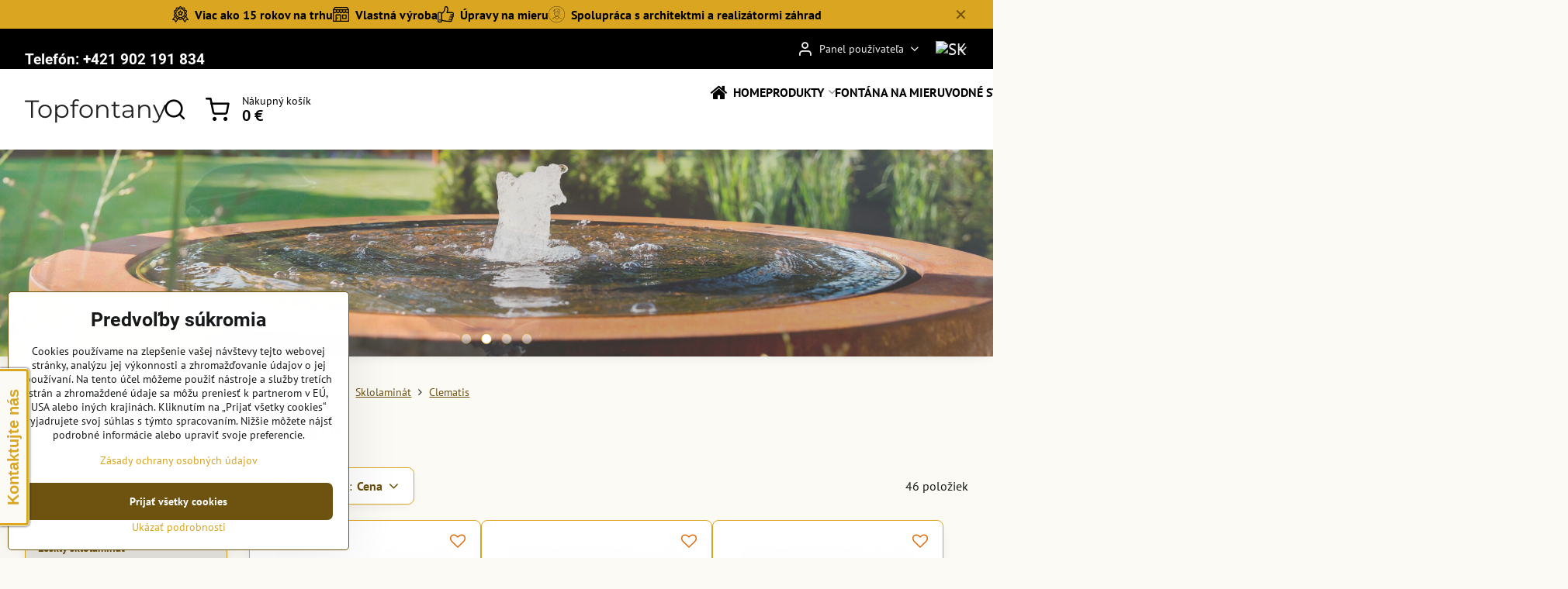

--- FILE ---
content_type: text/html; charset=UTF-8
request_url: https://www.topfontany.sk/c/kvetinace/laminat/clematis
body_size: 26675
content:

<!DOCTYPE html>
<html  data-lang-code="sk" lang="sk" class="no-js s1-hasHeader2 s1-hasFixedMenu" data-lssid="fe519af5e567">
    <head>
        <meta charset="utf-8">
        		<title>Záhradné Kvetináče Clematis| Perfektné pre náročné podmienky</title>
                    <meta name="description" content="Kvetináče Clematis sú skvelou voľbou pre záhradných nadšencov ?. Navštívte nás a objavte ich krásu.">
        		<meta name="viewport" content="width=device-width, initial-scale=1" />
		         
<script data-privacy-group="script">
var FloxSettings = {
'cartItems': {},'cartProducts': {},'cartType': "slider",'loginType': "slider",'regformType': "slider",'langVer': "" 
}; 
 
</script>
<script data-privacy-group="script">
FloxSettings.img_size = { 'min': "50x50",'small': "120x120",'medium': "440x440",'large': "800x800",'max': "1600x1600",'product_antn': "440x440",'product_detail': "800x800" };
</script>
    <template id="privacy_iframe_info">
    <div class="floxIframeBlockedInfo" data-func-text="Funkčné" data-analytic-text="Analytické" data-ad-text="Marketingové" data-nosnippet="1">
    <div class="floxIframeBlockedInfo__common">
        <div class="likeH3">Externý obsah je blokovaný Voľbami súkromia</div>
        <p>Prajete si načítať externý obsah?</p>
    </div>
    <div class="floxIframeBlockedInfo__youtube">
        <div class="likeH3">Videá Youtube sú blokované Voľbami súkromia</div>
        <p>Prajete si načítať Youtube video?</p>
    </div>
    <div class="floxIframeBlockedInfo__buttons">
        <button class="button floxIframeBlockedInfo__once">Povoliť tentokrát</button>
        <button class="button floxIframeBlockedInfo__always" >Povoliť a zapamätať - súhlas s druhom cookie: </button>
    </div>
    <a class="floxIframeBlockedLink__common" href=""><i class="fa fa-external-link"></i> Otvoriť obsah v novom okne</a>
    <a class="floxIframeBlockedLink__youtube" href=""><i class="fa fa-external-link"></i> Otvoriť video v novom okne</a>
</div>
</template>
<script type="text/javascript" data-privacy-group="script">
FloxSettings.options={},FloxSettings.options.MANDATORY=1,FloxSettings.options.FUNC=2,FloxSettings.options.ANALYTIC=4,FloxSettings.options.AD=8;
FloxSettings.options.fullConsent=15;FloxSettings.options.maxConsent=15;FloxSettings.options.consent=0,localStorage.getItem("floxConsent")&&(FloxSettings.options.consent=parseInt(localStorage.getItem("floxConsent")));FloxSettings.options.sync=1;FloxSettings.google_consent2_options={},FloxSettings.google_consent2_options.AD_DATA=1,FloxSettings.google_consent2_options.AD_PERSON=2;FloxSettings.google_consent2_options.consent=-1,localStorage.getItem("floxGoogleConsent2")&&(FloxSettings.google_consent2_options.consent=parseInt(localStorage.getItem("floxGoogleConsent2")));const privacyIsYoutubeUrl=function(e){return e.includes("youtube.com/embed")||e.includes("youtube-nocookie.com/embed")},privacyIsGMapsUrl=function(e){return e.includes("google.com/maps/embed")||/maps\.google\.[a-z]{2,3}\/maps/i.test(e)},privacyGetPrivacyGroup=function(e){var t="";if(e.getAttribute("data-privacy-group")?t=e.getAttribute("data-privacy-group"):e.closest("*[data-privacy-group]")&&(t=e.closest("*[data-privacy-group]").getAttribute("data-privacy-group")),"IFRAME"===e.tagName){let r=e.src||"";privacyIsYoutubeUrl(r)&&(e.setAttribute("data-privacy-group","func"),t="func"),privacyIsGMapsUrl(r)&&(e.setAttribute("data-privacy-group","func"),t="func")}return"regular"===t&&(t="script"),t},privacyBlockScriptNode=function(e){e.type="javascript/blocked";let t=function(r){"javascript/blocked"===e.getAttribute("type")&&r.preventDefault(),e.removeEventListener("beforescriptexecute",t)};e.addEventListener("beforescriptexecute",t)},privacyHandleScriptTag=function(e){let t=privacyGetPrivacyGroup(e);if(t){if("script"===t)return;"mandatory"===t||"func"===t&&FloxSettings.options.consent&FloxSettings.options.FUNC||"analytic"===t&&FloxSettings.options.consent&FloxSettings.options.ANALYTIC||"ad"===t&&FloxSettings.options.consent&FloxSettings.options.AD||privacyBlockScriptNode(e)}else FloxSettings.options.allow_unclassified||privacyBlockScriptNode(e)},privacyShowPlaceholder=function(e){let t=privacyGetPrivacyGroup(e);var r=document.querySelector("#privacy_iframe_info").content.cloneNode(!0),i=r.querySelector(".floxIframeBlockedInfo__always");i.textContent=i.textContent+r.firstElementChild.getAttribute("data-"+t+"-text"),r.firstElementChild.setAttribute("data-"+t,"1"),r.firstElementChild.removeAttribute("data-func-text"),r.firstElementChild.removeAttribute("data-analytic-text"),r.firstElementChild.removeAttribute("data-ad-text");let o=e.parentNode.classList.contains("blockYoutube");if(e.style.height){let a=e.style.height,c=e.style.width;e.setAttribute("data-privacy-style-height",a),r.firstElementChild.style.setProperty("--iframe-h",a),r.firstElementChild.style.setProperty("--iframe-w",c),e.style.height="0"}else if(e.getAttribute("height")){let n=e.getAttribute("height").replace("px",""),l=e.getAttribute("width").replace("px","");e.setAttribute("data-privacy-height",n),n.includes("%")?r.firstElementChild.style.setProperty("--iframe-h",n):r.firstElementChild.style.setProperty("--iframe-h",n+"px"),l.includes("%")?r.firstElementChild.style.setProperty("--iframe-w",l):r.firstElementChild.style.setProperty("--iframe-w",l+"px"),e.setAttribute("height",0)}else if(o&&e.parentNode.style.maxHeight){let s=e.parentNode.style.maxHeight,p=e.parentNode.style.maxWidth;r.firstElementChild.style.setProperty("--iframe-h",s),r.firstElementChild.style.setProperty("--iframe-w",p)}let u=e.getAttribute("data-privacy-src")||"";privacyIsYoutubeUrl(u)?(r.querySelector(".floxIframeBlockedInfo__common").remove(),r.querySelector(".floxIframeBlockedLink__common").remove(),r.querySelector(".floxIframeBlockedLink__youtube").setAttribute("href",u.replace("/embed/","/watch?v="))):u?(r.querySelector(".floxIframeBlockedInfo__youtube").remove(),r.querySelector(".floxIframeBlockedLink__youtube").remove(),r.querySelector(".floxIframeBlockedLink__common").setAttribute("href",u)):(r.querySelector(".floxIframeBlockedInfo__once").remove(),r.querySelector(".floxIframeBlockedInfo__youtube").remove(),r.querySelector(".floxIframeBlockedLink__youtube").remove(),r.querySelector(".floxIframeBlockedLink__common").remove(),r.querySelector(".floxIframeBlockedInfo__always").classList.add("floxIframeBlockedInfo__always--reload")),e.parentNode.insertBefore(r,e.nextSibling),o&&e.parentNode.classList.add("blockYoutube--blocked")},privacyHidePlaceholderIframe=function(e){var t=e.nextElementSibling;if(t&&t.classList.contains("floxIframeBlockedInfo")){let r=e.parentNode.classList.contains("blockYoutube");r&&e.parentNode.classList.remove("blockYoutube--blocked"),e.getAttribute("data-privacy-style-height")?e.style.height=e.getAttribute("data-privacy-style-height"):e.getAttribute("data-privacy-height")?e.setAttribute("height",e.getAttribute("data-privacy-height")):e.classList.contains("invisible")&&e.classList.remove("invisible"),t.remove()}},privacyBlockIframeNode=function(e){var t=e.src||"";""===t&&e.getAttribute("data-src")&&(t=e.getAttribute("data-src")),e.setAttribute("data-privacy-src",t),e.removeAttribute("src"),!e.classList.contains("floxNoPrivacyPlaceholder")&&(!e.style.width||parseInt(e.style.width)>200)&&(!e.getAttribute("width")||parseInt(e.getAttribute("width"))>200)&&(!e.style.height||parseInt(e.style.height)>200)&&(!e.getAttribute("height")||parseInt(e.getAttribute("height"))>200)&&(!e.style.display||"none"!==e.style.display)&&(!e.style.visibility||"hidden"!==e.style.visibility)&&privacyShowPlaceholder(e)},privacyHandleIframeTag=function(e){let t=privacyGetPrivacyGroup(e);if(t){if("script"===t||"mandatory"===t)return;if("func"===t&&FloxSettings.options.consent&FloxSettings.options.FUNC)return;if("analytic"===t&&FloxSettings.options.consent&FloxSettings.options.ANALYTIC||"ad"===t&&FloxSettings.options.consent&FloxSettings.options.AD)return;privacyBlockIframeNode(e)}else{if(FloxSettings.options.allow_unclassified)return;privacyBlockIframeNode(e)}},privacyHandleYoutubeGalleryItem=function(e){if(!(FloxSettings.options.consent&FloxSettings.options.FUNC)){var t=e.closest(".gallery").getAttribute("data-preview-height"),r=e.getElementsByTagName("img")[0],i=r.getAttribute("src").replace(t+"/"+t,"800/800");r.classList.contains("flox-lazy-load")&&(i=r.getAttribute("data-src").replace(t+"/"+t,"800/800")),e.setAttribute("data-href",e.getAttribute("href")),e.setAttribute("href",i),e.classList.replace("ytb","ytbNoConsent")}},privacyBlockPrivacyElementNode=function(e){e.classList.contains("floxPrivacyPlaceholder")?(privacyShowPlaceholder(e),e.classList.add("invisible")):e.style.display="none"},privacyHandlePrivacyElementNodes=function(e){let t=privacyGetPrivacyGroup(e);if(t){if("script"===t||"mandatory"===t)return;if("func"===t&&FloxSettings.options.consent&FloxSettings.options.FUNC)return;if("analytic"===t&&FloxSettings.options.consent&FloxSettings.options.ANALYTIC||"ad"===t&&FloxSettings.options.consent&FloxSettings.options.AD)return;privacyBlockPrivacyElementNode(e)}else{if(FloxSettings.options.allow_unclassified)return;privacyBlockPrivacyElementNode(e)}};function privacyLoadScriptAgain(e){var t=document.getElementsByTagName("head")[0],r=document.createElement("script");r.src=e.getAttribute("src"),t.appendChild(r),e.parentElement.removeChild(e)}function privacyExecuteScriptAgain(e){var t=document.getElementsByTagName("head")[0],r=document.createElement("script");r.textContent=e.textContent,t.appendChild(r),e.parentElement.removeChild(e)}function privacyEnableScripts(){document.querySelectorAll('script[type="javascript/blocked"]').forEach(e=>{let t=privacyGetPrivacyGroup(e);(FloxSettings.options.consent&FloxSettings.options.ANALYTIC&&t.includes("analytic")||FloxSettings.options.consent&FloxSettings.options.AD&&t.includes("ad")||FloxSettings.options.consent&FloxSettings.options.FUNC&&t.includes("func"))&&(e.getAttribute("src")?privacyLoadScriptAgain(e):privacyExecuteScriptAgain(e))})}function privacyEnableIframes(){document.querySelectorAll("iframe[data-privacy-src]").forEach(e=>{let t=privacyGetPrivacyGroup(e);if(!(FloxSettings.options.consent&FloxSettings.options.ANALYTIC&&t.includes("analytic")||FloxSettings.options.consent&FloxSettings.options.AD&&t.includes("ad")||FloxSettings.options.consent&FloxSettings.options.FUNC&&t.includes("func")))return;privacyHidePlaceholderIframe(e);let r=e.getAttribute("data-privacy-src");e.setAttribute("src",r),e.removeAttribute("data-privacy-src")})}function privacyEnableYoutubeGalleryItems(){FloxSettings.options.consent&FloxSettings.options.FUNC&&(document.querySelectorAll(".ytbNoConsent").forEach(e=>{e.setAttribute("href",e.getAttribute("data-href")),e.classList.replace("ytbNoConsent","ytb")}),"function"==typeof initGalleryPlugin&&initGalleryPlugin())}function privacyEnableBlockedContent(e,t){document.querySelectorAll(".floxCaptchaCont").length&&(e&FloxSettings.options.FUNC)!=(t&FloxSettings.options.FUNC)?window.location.reload():(privacyEnableScripts(),privacyEnableIframes(),privacyEnableYoutubeGalleryItems(),"function"==typeof FloxSettings.privacyEnableScriptsCustom&&FloxSettings.privacyEnableScriptsCustom())}
function privacyUpdateConsent(){ FloxSettings.ga4&&"function"==typeof gtag&&gtag("consent","update",{ad_storage:FloxSettings.options.consent&FloxSettings.options.AD?"granted":"denied",analytics_storage:FloxSettings.options.consent&FloxSettings.options.ANALYTIC?"granted":"denied",functionality_storage:FloxSettings.options.consent&FloxSettings.options.FUNC?"granted":"denied",personalization_storage:FloxSettings.options.consent&FloxSettings.options.FUNC?"granted":"denied",security_storage:FloxSettings.options.consent&FloxSettings.options.FUNC?"granted":"denied",ad_user_data:FloxSettings.google_consent2_options.consent>-1&&FloxSettings.google_consent2_options.consent&FloxSettings.google_consent2_options.AD_DATA?"granted":"denied",ad_personalization:FloxSettings.google_consent2_options.consent>-1&&FloxSettings.google_consent2_options.consent&FloxSettings.google_consent2_options.AD_PERSON?"granted":"denied"});FloxSettings.gtm&&(gtag("consent","update",{ad_storage:FloxSettings.options.consent&FloxSettings.options.AD?"granted":"denied",analytics_storage:FloxSettings.options.consent&FloxSettings.options.ANALYTIC?"granted":"denied",functionality_storage:FloxSettings.options.consent&FloxSettings.options.FUNC?"granted":"denied",personalization_storage:FloxSettings.options.consent&FloxSettings.options.FUNC?"granted":"denied",security_storage:FloxSettings.options.consent&FloxSettings.options.FUNC?"granted":"denied",ad_user_data:FloxSettings.google_consent2_options.consent>-1&&FloxSettings.google_consent2_options.consent&FloxSettings.google_consent2_options.AD_DATA?"granted":"denied",ad_personalization:FloxSettings.google_consent2_options.consent>-1&&FloxSettings.google_consent2_options.consent&FloxSettings.google_consent2_options.AD_PERSON?"granted":"denied"}),dataLayer.push({cookie_consent:{marketing:FloxSettings.options.consent&FloxSettings.options.AD?"granted":"denied",analytics:FloxSettings.options.consent&FloxSettings.options.ANALYTIC?"granted":"denied"},event:"cookie_consent"}));if(FloxSettings.sklik&&FloxSettings.sklik.active){var e={rtgId:FloxSettings.sklik.seznam_retargeting_id,consent:FloxSettings.options.consent&&FloxSettings.options.consent&FloxSettings.options.ANALYTIC?1:0};"category"===FloxSettings.sklik.pageType?(e.category=FloxSettings.sklik.category,e.pageType=FloxSettings.sklik.pageType):"offerdetail"===FloxSettings.sklik.pagetype&&(e.itemId=FloxSettings.sklik.itemId,e.pageType=FloxSettings.sklik.pageType),window.rc&&window.rc.retargetingHit&&window.rc.retargetingHit(e)}"function"==typeof loadCartFromLS&&"function"==typeof saveCartToLS&&(loadCartFromLS(),saveCartToLS());}
const observer=new MutationObserver(e=>{e.forEach(({addedNodes:e})=>{e.forEach(e=>{if(FloxSettings.options.consent!==FloxSettings.options.maxConsent){if(1===e.nodeType&&"SCRIPT"===e.tagName)return privacyHandleScriptTag(e);if(1===e.nodeType&&"IFRAME"===e.tagName)return privacyHandleIframeTag(e);if(1===e.nodeType&&"A"===e.tagName&&e.classList.contains("ytb"))return privacyHandleYoutubeGalleryItem(e);if(1===e.nodeType&&"SCRIPT"!==e.tagName&&"IFRAME"!==e.tagName&&e.classList.contains("floxPrivacyElement"))return privacyHandlePrivacyElementNodes(e)}1===e.nodeType&&(e.classList.contains("mainPrivacyModal")||e.classList.contains("mainPrivacyBar"))&&(FloxSettings.options.consent>0&&!FloxSettings.options.forceShow&&-1!==FloxSettings.google_consent2_options.consent?e.style.display="none":FloxSettings.options.consent>0&&-1===FloxSettings.google_consent2_options.consent?e.classList.add("hideBWConsentOptions"):-1!==FloxSettings.google_consent2_options.consent&&e.classList.add("hideGC2ConsentOptions"))})})});observer.observe(document.documentElement,{childList:!0,subtree:!0}),document.addEventListener("DOMContentLoaded",function(){observer.disconnect()});const createElementBackup=document.createElement;document.createElement=function(...e){if("script"!==e[0].toLowerCase())return createElementBackup.bind(document)(...e);let n=createElementBackup.bind(document)(...e);return n.setAttribute("data-privacy-group","script"),n};
</script>

<meta name="referrer" content="no-referrer-when-downgrade">


<link rel="canonical" href="https://www.topfontany.sk/c/kvetinace/laminat/clematis">
    
<link rel="alternate" hreflang="sk" href="https://www.topfontany.sk/c/kvetinace/laminat/clematis">
<link rel="alternate" hreflang="cs" href="https://www.topfontany.cz/c/kvetinace/laminat/clematis">

<meta property="og:title" content="Záhradné Kvetináče Clematis| Perfektné pre náročné podmienky">

<meta property="og:url" content="https://www.topfontany.sk/c/kvetinace/laminat/clematis">
<meta property="og:description" content="Kvetináče Clematis sú skvelou voľbou pre záhradných nadšencov ?. Navštívte nás a objavte ich krásu.">

<meta name="twitter:card" content="summary_large_image">
<meta name="twitter:title" content="Záhradné Kvetináče Clematis| Perfektné pre náročné podmienky">
<meta name="twitter:description" content="Kvetináče Clematis sú skvelou voľbou pre záhradných nadšencov ?. Navštívte nás a objavte ich krásu.">

    <meta property="og:locale" content="sk_SK">

    <meta property="og:type" content="website">
                                
        <meta property="og:image" content="https://www.topfontany.sk/resize/e/1200/630/files/adezz/kvetinace/sklolaminat/clematis/pb110.png"> 
        <meta name="twitter:image" content="https://www.topfontany.sk/resize/e/1200/630/files/adezz/kvetinace/sklolaminat/clematis/pb110.png">        
        <link href="https://www.topfontany.sk/resize/e/440/440/files/adezz/kvetinace/sklolaminat/clematis/pb110.png" rel="previewimage">  
    <script data-privacy-group="script" type="application/ld+json">
{
    "@context": "https://schema.org",
    "@type": "WebPage",
    "name": "Záhradné Kvetináče Clematis| Perfektné pre náročné podmienky",
    "description": "Kvetináče Clematis sú skvelou voľbou pre záhradných nadšencov ?. Navštívte nás a objavte ich krásu.",
    "image": "https://www.topfontany.sk/resize/e/440/440/files/adezz/kvetinace/sklolaminat/clematis/pb110.png"}
</script>
<link rel="alternate" type="application/rss+xml" title="RSS feed pre www.topfontany.sk" href="/e/rss/news">

<link rel="dns-prefetch" href="https://www.biznisweb.sk">
<link rel="preconnect" href="https://www.biznisweb.sk/" crossorigin>
<style type="text/css">
            

@font-face {
  font-family: 'Montserrat';
  font-style: normal;
  font-display: swap;
  font-weight: 400;
  src: local(''),
       url('https://www.biznisweb.sk/templates/bw-fonts/montserrat-v25-latin-ext_latin-regular.woff2') format('woff2'),
       url('https://www.biznisweb.sk/templates/bw-fonts/montserrat-v25-latin-ext_latin-regular.woff') format('woff');
}


@font-face {
  font-family: 'Montserrat';
  font-style: normal;
  font-display: swap;
  font-weight: 700;
  src: local(''), 
       url('https://www.biznisweb.sk/templates/bw-fonts/montserrat-v25-latin-ext_latin-700.woff2') format('woff2'),
       url('https://www.biznisweb.sk/templates/bw-fonts/montserrat-v25-latin-ext_latin-700.woff') format('woff');
}

@font-face {
  font-family: 'PT Sans';
  font-style: normal;
  font-display: swap;
  font-weight: 400;
  src: local(''),
       url('https://www.biznisweb.sk/templates/bw-fonts/pt-sans-v17-latin-ext_latin-regular.woff2') format('woff2'),
       url('https://www.biznisweb.sk/templates/bw-fonts/pt-sans-v17-latin-ext_latin-regular.woff') format('woff');
}


@font-face {
  font-family: 'PT Sans';
  font-style: normal;
  font-display: swap;
  font-weight: 700;
  src: local(''),
       url('https://www.biznisweb.sk/templates/bw-fonts/pt-sans-v17-latin-ext_latin-700.woff2') format('woff2'),
       url('https://www.biznisweb.sk/templates/bw-fonts/pt-sans-v17-latin-ext_latin-700.woff') format('woff');
}

@font-face {
  font-family: 'Roboto';
  font-style: normal;
  font-display: swap;
  font-weight: 400;
  src: local(''),
       url('https://www.biznisweb.sk/templates/bw-fonts/roboto-v30-latin-ext_latin-regular.woff2') format('woff2'),
       url('https://www.biznisweb.sk/templates/bw-fonts/roboto-v30-latin-ext_latin-regular.woff') format('woff');
}


@font-face {
  font-family: 'Roboto';
  font-style: normal;
  font-display: swap;
  font-weight: 700;
  src: local(''),
       url('https://www.biznisweb.sk/templates/bw-fonts/roboto-v30-latin-ext_latin-700.woff2') format('woff2'),
       url('https://www.biznisweb.sk/templates/bw-fonts/roboto-v30-latin-ext_latin-700.woff') format('woff');
}
</style>

<link rel="preload" href="/erp-templates/skins/flat/universal/fonts/fontawesome-webfont.woff2" as="font" type="font/woff2" crossorigin>
<link href="/erp-templates/260119150459/universal.css" rel="stylesheet" type="text/css" media="all">  




  
<script data-privacy-group="regular">
    window.dataLayer = window.dataLayer || [];
    function gtag(){ dataLayer.push(arguments); }
    if(FloxSettings.options) {
        if(FloxSettings.options.consent) {
          gtag('consent', 'default', {
              'ad_storage': (FloxSettings.options.consent & FloxSettings.options.AD)?'granted':'denied',
              'analytics_storage': (FloxSettings.options.consent & FloxSettings.options.ANALYTIC)?'granted':'denied',
              'functionality_storage': (FloxSettings.options.consent & FloxSettings.options.FUNC)?'granted':'denied',
              'personalization_storage': (FloxSettings.options.consent & FloxSettings.options.FUNC)?'granted':'denied',
              'security_storage': (FloxSettings.options.consent & FloxSettings.options.FUNC)?'granted':'denied',
              'ad_user_data': ((FloxSettings.google_consent2_options.consent > -1) && FloxSettings.google_consent2_options.consent & FloxSettings.google_consent2_options.AD_DATA)?'granted':'denied',
              'ad_personalization': ((FloxSettings.google_consent2_options.consent > -1) && FloxSettings.google_consent2_options.consent & FloxSettings.google_consent2_options.AD_PERSON)?'granted':'denied'              
          });
          dataLayer.push({ 'cookie_consent': {
            'marketing': (FloxSettings.options.consent & FloxSettings.options.AD)?'granted':'denied',
            'analytics': (FloxSettings.options.consent & FloxSettings.options.ANALYTIC)?'granted':'denied'
          } });
        } else {
          gtag('consent', 'default', {
              'ad_storage': 'denied',
              'analytics_storage': 'denied',
              'functionality_storage': 'denied',
              'personalization_storage': 'denied',
              'security_storage': 'denied',
              'ad_user_data': 'denied',
              'ad_personalization': 'denied'
          });      
          dataLayer.push({ 'cookie_consent': {
            'marketing': 'denied',
            'analytics': 'denied'
            } 
          });    
        }    
    }
    
    dataLayer.push({
        'pageType' : 'category',
        'value': '0',
        'currency': 'EUR',
        'contentIds': []
            });
 
    FloxSettings.currency = 'EUR';
    FloxSettings.gtm = { 'init': true, 'container_id': 'GTM-ML2QZXJ', 'page_type': 'category' };
    </script>

    <!-- Google Tag Manager HEAD -->
<script data-privacy-group="regular">(function(w,d,s,l,i){w[l]=w[l]||[];w[l].push({'gtm.start':
new Date().getTime(),event:'gtm.js'});var f=d.getElementsByTagName(s)[0],
j=d.createElement(s),dl=l!='dataLayer'?'&l='+l:'';j.async=true;j.src=
'//www.googletagmanager.com/gtm.js?id='+i+dl;f.parentNode.insertBefore(j,f);
})(window,document,'script','dataLayer','GTM-ML2QZXJ');</script>
 
<script data-privacy-group="mandatory">
    FloxSettings.trackerData = {
                    'cartIds': []
            };
    </script>    <!-- Global site tag (gtag.js) - Google Analytics -->
    <script async src="https://www.googletagmanager.com/gtag/js?id=G-3X4VGREVNC" data-privacy-group="regular"></script>    
    <script data-privacy-group="regular">
        window.dataLayer = window.dataLayer || [];
        function gtag(){ dataLayer.push(arguments); }
        if(FloxSettings.options) {
          if(FloxSettings.options.consent) {
            gtag('consent', 'default', {
              'ad_storage': (FloxSettings.options.consent & FloxSettings.options.AD)?'granted':'denied',
              'analytics_storage': (FloxSettings.options.consent & FloxSettings.options.ANALYTIC)?'granted':'denied',
              'functionality_storage': (FloxSettings.options.consent & FloxSettings.options.FUNC)?'granted':'denied',
              'personalization_storage': (FloxSettings.options.consent & FloxSettings.options.FUNC)?'granted':'denied',
              'security_storage': (FloxSettings.options.consent & FloxSettings.options.FUNC)?'granted':'denied',
              'ad_user_data': ((FloxSettings.google_consent2_options.consent > -1) && FloxSettings.google_consent2_options.consent & FloxSettings.google_consent2_options.AD_DATA)?'granted':'denied',
              'ad_personalization': ((FloxSettings.google_consent2_options.consent > -1) && FloxSettings.google_consent2_options.consent & FloxSettings.google_consent2_options.AD_PERSON)?'granted':'denied',
              'wait_for_update': 500
            });  
          } else {
            gtag('consent', 'default', {
              'ad_storage': 'denied',
              'analytics_storage': 'denied',
              'functionality_storage': 'denied',
              'personalization_storage': 'denied',
              'security_storage': 'denied',
              'ad_user_data': 'denied',
              'ad_personalization': 'denied',
              'wait_for_update': 500
            });  
          }
        }
        gtag('js', new Date());
     
        gtag('set', { 'currency': 'EUR' }); 
      
    

    FloxSettings.ga4 = 1;
    FloxSettings.gtagID = 'G-3X4VGREVNC';
    gtag('config', 'G-3X4VGREVNC',{  'groups': 'ga4' });   

        gtag('config', 'AW-1011273129',{  'send_page_view': false, 'groups': 'ga4' });       
  
    </script>   
 
    <link rel="shortcut icon" href="/files/ella-/topfontany--favicon2024-08-13-12-30-46.png">
    <link rel="icon" href="/files/ella-/topfontany--favicon2024-08-13-12-30-46.png?refresh" type="image/x-icon">

		<script data-privacy-group="script">
			FloxSettings.cartType = "same_page";
			FloxSettings.loginType = "custom";
			FloxSettings.regformType = "custom";
		</script>
												<style>
			:root {
				--s1-accentTransparent: #DAA52117;
				--s1-accentComplement: #000;
				--s1-maccentComplement: #000;
				--s1-menuBgComplementTransparent: #000b;
				--s1-menuBgComplementTransparent2: #0002;
				--s1-menuBgComplement: #000;
				--s1-accentDark: #6d5210;
			}
		</style>

		</head>
<body class="s1-pt-category  s1-roundedCorners">
    
    <noscript class="noprint">
        <div id="noscript">
            Javascript není prohlížečem podporován nebo je vypnutý. Pro zobrazení stránky tak, jak byla zamýšlena, použijte prohlížeč s podporou JavaScript.
            <br>Pomoc: <a href="https://www.enable-javascript.com/" target="_blank">Enable-Javascript.com</a>.
        </div>
    </noscript>
    
    <div class="oCont remodal-bg">
																								
								<aside class="s1-topInfo">
			<div class="iCont">
				<div class="s1-topInfo-close">✕</div>
						                        <div id="box-id-top_header_center" class="pagebox">
                                                        <div id="block-958" class="blockHighlights highlightsLayout-strip">
					<ul class="highlightsList highlightsTheme-strip highlights-withText">
																								<li class="highlightsItem s1-animate ">
											<figure class="highlightsFigCont">
							<div class="highlightsFig">
															    <i class="navIcon navIconBWSet"><svg xmlns="http://www.w3.org/2000/svg" width="49.235" height="48.71" viewBox="0 0 49.235 48.71" fill="currentColor">
    <path d="M49.78,31.553A14.792,14.792,0,1,0,34.988,46.345,14.809,14.809,0,0,0,49.78,31.553ZM34.988,43.707A12.154,12.154,0,1,1,47.142,31.553,12.167,12.167,0,0,1,34.988,43.707Z" transform="translate(-10.383 -10.645)"/>
    <path d="M42.244,27.914l-4.188-.609L36.183,23.51a1.319,1.319,0,0,0-2.366,0l-1.873,3.795-4.188.609a1.319,1.319,0,0,0-.731,2.25l3.03,2.954-.715,4.171a1.319,1.319,0,0,0,1.914,1.391L35,36.71l3.746,1.97a1.32,1.32,0,0,0,1.914-1.391l-.715-4.171,3.03-2.954a1.319,1.319,0,0,0-.731-2.25Zm-4.638,3.8a1.317,1.317,0,0,0-.379,1.167l.381,2.22-1.994-1.048a1.324,1.324,0,0,0-1.228,0L32.392,35.1l.381-2.22a1.32,1.32,0,0,0-.38-1.167L30.78,30.14l2.23-.324A1.318,1.318,0,0,0,34,29.094l1-2.02L36,29.1a1.319,1.319,0,0,0,.993.721l2.23.324Z" transform="translate(-10.383 -10.645)"/>
    <path d="M59.371,50.736,52.1,40.6l.816-.365a3.646,3.646,0,0,0,1.674-5.142l-1.731-3.022a1.014,1.014,0,0,1,0-1l1.731-3.02A3.647,3.647,0,0,0,52.916,22.9l-3.175-1.421a1.014,1.014,0,0,1-.591-.813L48.776,17.2a3.649,3.649,0,0,0-4.369-3.178l-3.413.71a1.007,1.007,0,0,1-.952-.31L37.7,11.843a3.646,3.646,0,0,0-5.4,0l-2.339,2.581a1.018,1.018,0,0,1-.953.31l-3.413-.71A3.647,3.647,0,0,0,21.224,17.2l-.374,3.464a1.012,1.012,0,0,1-.591.812L17.083,22.9a3.646,3.646,0,0,0-1.674,5.142l1.731,3.021a1.011,1.011,0,0,1,0,1l-1.731,3.02a3.646,3.646,0,0,0,1.674,5.142l.817.366L10.629,50.736a1.319,1.319,0,0,0,1.054,2.087l5.915.085,2.4,5.643a1.318,1.318,0,0,0,1.074.8,1.311,1.311,0,0,0,1.218-.55l7.026-9.954a1.312,1.312,0,0,0,.193-.423,1.008,1.008,0,0,1,.453.286l2.339,2.58a3.653,3.653,0,0,0,2.7,1.2h0a3.654,3.654,0,0,0,2.7-1.2l2.34-2.581a1,1,0,0,1,.453-.284,1.331,1.331,0,0,0,.192.421L47.714,58.8a1.32,1.32,0,0,0,2.292-.246l2.4-5.643,5.915-.085a1.319,1.319,0,0,0,1.054-2.087ZM21.5,55.34,19.69,51.087a1.32,1.32,0,0,0-1.2-.8l-4.25-.061,6.105-8.515a1.006,1.006,0,0,1,.5.756l.375,3.464a3.648,3.648,0,0,0,4.369,3.179l.356-.075Zm16.59-8.406-2.339,2.58a1.007,1.007,0,0,1-1.494,0l-2.339-2.581a3.662,3.662,0,0,0-2.708-1.2,3.609,3.609,0,0,0-.737.076l-3.414.709a1.01,1.01,0,0,1-1.208-.878l-.375-3.465a3.66,3.66,0,0,0-2.136-2.936l-3.175-1.422A1.008,1.008,0,0,1,17.7,36.4l1.731-3.021a3.659,3.659,0,0,0,0-3.626L17.7,26.73a1.008,1.008,0,0,1,.463-1.422l3.176-1.421a3.66,3.66,0,0,0,2.135-2.937l.375-3.464a1.01,1.01,0,0,1,1.209-.879l3.413.71A3.663,3.663,0,0,0,31.914,16.2l2.339-2.58a1.031,1.031,0,0,1,1.494,0l2.339,2.58a3.66,3.66,0,0,0,3.445,1.122l3.414-.709a1.008,1.008,0,0,1,1.208.879l.375,3.464a3.66,3.66,0,0,0,2.135,2.936l3.176,1.421a1.008,1.008,0,0,1,.462,1.423L50.57,29.752a3.659,3.659,0,0,0,0,3.626L52.3,36.4a1.008,1.008,0,0,1-.462,1.423l-3.176,1.421a3.657,3.657,0,0,0-2.135,2.936l-.376,3.465a1.008,1.008,0,0,1-1.208.878l-3.414-.709A3.663,3.663,0,0,0,38.086,46.934Zm13.419,3.349a1.321,1.321,0,0,0-1.2.8L48.5,55.34l-4.452-6.309.356.075a3.648,3.648,0,0,0,4.368-3.179l.375-3.464a1.008,1.008,0,0,1,.5-.756l6.105,8.515Z" transform="translate(-10.383 -10.645)"/>
</svg>
</i>

														</div>
							<figcaption class="s1-highlightsTextCont">
																	<strong class="highlightsFigTitle">Viac ako 15 rokov na trhu</strong>
																							</figcaption>
						</figure>
									</li>
																								<li class="highlightsItem s1-animate ">
											<figure class="highlightsFigCont">
							<div class="highlightsFig">
															    <i class="navIcon navIconBWSet"><svg xmlns="http://www.w3.org/2000/svg" width="39.261" height="35.911" viewBox="0 0 39.261 35.911" fill="currentColor">
    <path d="M47.464,35.272H38.808a1.244,1.244,0,0,0-1.244,1.244v8.655a1.244,1.244,0,0,0,1.244,1.244h8.656a1.243,1.243,0,0,0,1.243-1.244V36.516A1.243,1.243,0,0,0,47.464,35.272ZM46.22,43.927H40.052V37.76H46.22Z" transform="translate(-15.369 -17.044)"/>
    <path d="M26.192,42.2a1.244,1.244,0,0,0-1.244,1.244V44.7a1.244,1.244,0,0,0,2.488,0V43.439A1.244,1.244,0,0,0,26.192,42.2Z" transform="translate(-15.369 -17.044)"/>
    <path d="M54.422,23.342l-4.195-5.784a1.2,1.2,0,0,0-1.011-.513l-28.552.081a1.242,1.242,0,0,0-1.012.526l-3.917,5.539a1.5,1.5,0,0,0-.366.88V51.712a1.245,1.245,0,0,0,1.244,1.244H53.387a1.245,1.245,0,0,0,1.244-1.244V24.327A1.564,1.564,0,0,0,54.422,23.342ZM17.879,25.316H22.73v1.8a2.426,2.426,0,1,1-4.851,0Zm7.346,0h4.852v1.8a2.426,2.426,0,0,1-4.852,0Zm7.371,0h4.851v1.8a2.426,2.426,0,1,1-4.851,0Zm7.342,0H44.79v1.8a2.426,2.426,0,1,1-4.852,0Zm7.341,0h4.852v1.8a2.426,2.426,0,0,1-4.852,0Zm-25.967-5.7,27.275-.078,2.389,3.294H19.039Zm2.936,30.853V37.631H32.73V50.465Zm10.97,0V36.387a1.243,1.243,0,0,0-1.244-1.243H23.005a1.243,1.243,0,0,0-1.244,1.243V50.468h-3.9v-19.1a4.886,4.886,0,0,0,6.121-1,4.891,4.891,0,0,0,7.358-.014,4.892,4.892,0,0,0,7.357.016,4.892,4.892,0,0,0,7.342,0,4.886,4.886,0,0,0,6.108,1V50.468Z" transform="translate(-15.369 -17.044)"/>
</svg>
</i>

														</div>
							<figcaption class="s1-highlightsTextCont">
																	<strong class="highlightsFigTitle">Vlastná výroba </strong>
																							</figcaption>
						</figure>
									</li>
																								<li class="highlightsItem s1-animate ">
											<figure class="highlightsFigCont">
							<div class="highlightsFig">
															    <i class="navIcon navIconBWSet"><svg xmlns="http://www.w3.org/2000/svg" width="36.319" height="36.336" viewBox="0 0 36.319 36.336" fill="currentColor">
    <path d="M52.191,36.232a3.78,3.78,0,0,0-2.911-6.3H39.462c2.774-7.142.249-10.65-.647-11.6a4.144,4.144,0,0,0-4.477-1.257,4.173,4.173,0,0,0-2.359,4.15,12.356,12.356,0,0,1-5.472,10.116,3.156,3.156,0,0,0-2.675-1.492H20.006a3.169,3.169,0,0,0-3.165,3.165V50a3.169,3.169,0,0,0,3.165,3.165h3.826A3.169,3.169,0,0,0,27,50v-.644c2.493.952,7.973,2.4,18.226,2.4H45.9A3.418,3.418,0,0,0,48.5,50.646a3.549,3.549,0,0,0,.872-2.366,3.739,3.739,0,0,0-.309-1.461,3.36,3.36,0,0,0,1.352-.908,3.693,3.693,0,0,0,.907-2.463,3.868,3.868,0,0,0-.371-1.622,3.385,3.385,0,0,0,2.123-3.22,3.535,3.535,0,0,0-.869-2.359ZM24.72,50a.889.889,0,0,1-.888.888H20.006A.889.889,0,0,1,19.117,50V33.009a.89.89,0,0,1,.889-.889h3.826a.889.889,0,0,1,.888.889Zm22.08-.868a1.153,1.153,0,0,1-.9.349h-.673C33.6,49.484,28.462,47.572,27,46.889V33.735A14.8,14.8,0,0,0,34.256,21.22c0-1.06.336-1.8.923-2.034a1.918,1.918,0,0,1,1.979.7c1.468,1.556,2.12,5.183-.453,10.694a1.139,1.139,0,0,0,1.032,1.62H49.28a1.456,1.456,0,0,1,1.6,1.5,1.4,1.4,0,0,1-1.557,1.43H48.041c-.013,0-.025,0-.037,0h-1.78a1.139,1.139,0,1,0,0,2.277H49.28c.028,0,.053,0,.081,0h.249A1.122,1.122,0,0,1,50.8,38.606a1.286,1.286,0,0,1-.3.848,1.137,1.137,0,0,1-.894.345H45.962a1.166,1.166,0,0,0-.246.028H44.2a1.139,1.139,0,0,0,0,2.277h3.506a1.264,1.264,0,0,1,1.34,1.344,1.448,1.448,0,0,1-.333.952,1.281,1.281,0,0,1-1.007.394H42.623a1.139,1.139,0,1,0,0,2.277H45.9a1.136,1.136,0,0,1,1.2,1.209A1.3,1.3,0,0,1,46.8,49.135Z" transform="translate(-16.841 -16.832)"/>
    <path d="M22,45.911a1.515,1.515,0,1,0,1.516,1.515A1.515,1.515,0,0,0,22,45.911Z" transform="translate(-16.841 -16.832)"/>
</svg>
</i>

														</div>
							<figcaption class="s1-highlightsTextCont">
																	<strong class="highlightsFigTitle">Úpravy na mieru</strong>
																							</figcaption>
						</figure>
									</li>
																								<li class="highlightsItem s1-animate ">
											<figure class="highlightsFigCont">
							<div class="highlightsFig">
															    <i class="navIcon navIconBWSet"><svg width="69" height="69" fill="currentColor" viewBox="0 0 69 69" xmlns="http://www.w3.org/2000/svg">
 <path d="m34.5 0c-19.048 0-34.5 15.452-34.5 34.5 2.4026e-15 19.048 15.452 34.5 34.5 34.5s34.5-15.452 34.5-34.5-15.452-34.5-34.5-34.5zm0 1c18.507 0 33.5 14.993 33.5 33.5s-14.993 33.5-33.5 33.5-33.5-14.993-33.5-33.5 14.993-33.5 33.5-33.5zm1.0449 10.654c-0.31122 0.001304-0.62041 0.020147-0.92383 0.054687-2.4107 0.27443-4.5727 1.4267-5.7285 1.9043h-0.001953c-1.4687 0.48398-2.9974 0.75703-4.543 0.80664a0.50005 0.50005 0 0 0-0.26562 0.91211c0.72184 0.49011 1.2722 1.1722 1.8047 1.8594-1.4087 0.4748-2.9242 0.552-4.3242 0.00586a0.50005 0.50005 0 0 0-0.68164 0.46484c0 2.5971 1.3747 4.4995 3.4609 5.6523 0.010791 0.005963 0.022375 0.011651 0.033203 0.017578a0.5 0.5 0 0 0-0.17188 0.37891c0 2.1918 0.2407 3.787 0.48438 4.8438 0.11134 0.48286 0.13962 0.46723 0.23242 0.73437-0.095425-0.004063-0.078824-0.059108-0.18359-0.042968-0.33603 0.051766-0.71031 0.2781-0.93164 0.66406-0.22025 0.38408-0.3232 0.89481-0.32422 1.6035-0.061393 1.5806 0.46483 3.1287 1.4805 4.3418a0.50005 0.50005 0 0 0 0.38476 0.17773h0.64648c0.12569 2.4312 0.98318 4.3189 2.1934 5.6328 0.27509 0.29867 0.56541 0.56704 0.86133 0.81641a0.5 0.5 0 0 0-0.029297 0.16797v1.5859c2.81e-4 1.3583-0.86234 2.5632-2.1484 3l-12.9 4.3906a0.5 0.5 0 0 0-0.3125 0.63477 0.5 0.5 0 0 0 0.63477 0.3125l12.748-4.3418c0.57767 1.3467 2.873 5.7926 8.0078 5.9043a0.5 0.5 0 0 0 0.10156 0.011719c0.014898 0 0.028116-0.001881 0.042968-0.001954 0.015523 8e-5 0.029348 0.001954 0.044922 0.001954a0.5 0.5 0 0 0 0.11719-0.013672c5.0526-0.11902 7.3461-4.4252 7.9629-5.8359l12.557 4.2715a0.5 0.5 0 0 0 0.63476-0.3125 0.5 0.5 0 0 0-0.3125-0.63476l-12.887-4.3828a0.5 0.5 0 0 0-0.10547-0.050781 0.5 0.5 0 0 0-0.046875-0.013672c-1.2064-0.47521-2.01-1.6324-2.0098-2.9395v-1.5859a0.5 0.5 0 0 0-0.125-0.33203c1.6531-1.6266 2.6529-3.869 2.7207-6.2852h0.93359a0.50005 0.50005 0 0 0 0.38281-0.17773c1.017-1.2146 1.5454-2.7649 1.4824-4.3477-0.001747-0.7048-0.10684-1.2149-0.32617-1.5977-0.22119-0.38595-0.59176-0.61227-0.92774-0.66406-0.10459-0.016122-0.088323 0.038938-0.18359 0.042968 0.092679-0.26711 0.11929-0.25173 0.23047-0.73437 0.2434-1.0567 0.48242-2.6519 0.48242-4.8438a0.5 0.5 0 0 0-0.001953-0.029297c0.46935-0.20846 0.91876-0.46415 1.3105-0.81641 0.9616-0.86456 1.584-2.199 1.584-4.0059 0-2.0479-0.72768-4.0657-2.2676-5.332-0.76995-0.63316-1.7347-1.0593-2.877-1.2031s-2.4614-0.004343-3.9355 0.49023a0.5 0.5 0 0 0-0.095703 0.044922c-0.9789-0.66907-2.0171-1.0285-3.0488-1.1523-0.31497-0.037803-0.62823-0.054038-0.93945-0.052734zm0.005859 0.99219c1.9081-0.030867 3.8116 0.66411 5.4199 3.1387a0.5 0.5 0 0 0 0.69141 0.14648 0.5 0.5 0 0 0 0.14648-0.69141c-0.41903-0.64474-0.87156-1.1766-1.3438-1.627 2.4396-0.6915 4.171-0.2753 5.3418 0.6875 1.2534 1.0307 1.9023 2.7485 1.9023 4.5586 0 1.5857-0.50261 2.588-1.252 3.2617s-1.7883 1.02-2.8828 1.1133-2.2335-0.069751-3.1133-0.35938c-0.87027-0.28648-1.4408-0.76039-1.5156-0.92969 1.2858-1.4002 1.8555-2.7656 1.8555-2.7656a0.5 0.5 0 0 0-0.27734-0.65039 0.5 0.5 0 0 0-0.65039 0.27734s-2.0428 5.1406-7.6504 5.1406c-2.9031 0-5.5425-0.4822-7.3984-1.5078-1.6576-0.91602-2.5728-2.2939-2.7773-4.168 1.6692 0.43239 3.4293 0.39308 5.002-0.35742a0.50005 0.50005 0 0 0 0.20703-0.7207c-0.49218-0.77235-1.2019-1.3558-1.8945-1.9492 1.3009-0.11792 2.6031-0.27005 3.8457-0.67969a0.50005 0.50005 0 0 0 0.033203-0.013672c1.2624-0.51762 3.3185-1.6019 5.4941-1.8496 0.27196-0.03096 0.54382-0.050278 0.81641-0.054688zm2.6641 10.021c0.39094 0.54155 1.0953 0.88224 1.9336 1.1582 1.0141 0.33384 2.262 0.51064 3.5098 0.4043 0.38655-0.032945 0.77106-0.10558 1.1504-0.19922-0.023006 1.943-0.23537 3.3704-0.44922 4.2988-0.2261 0.98156-0.42969 1.3926-0.42969 1.3926a0.50005 0.50005 0 0 0 0.71875 0.64062s0.32628-0.15358 0.48633-0.12891c0.080026 0.012336 0.12208 0.013415 0.21289 0.17188 0.090814 0.15846 0.19531 0.50587 0.19531 1.1152a0.50005 0.50005 0 0 0 0 0.021485c0.051597 1.2666-0.37587 2.4909-1.1484 3.4902h-1.084a0.50005 0.50005 0 0 0-0.5 0.51562c0.10714 3.581-2.1464 6.8019-5.5469 7.9297a0.50005 0.50005 0 0 0-0.025391 0.009765c-1.4542 0.56836-3.0689 0.56666-4.5215-0.005859-1.1724-0.46146-2.6381-1.2382-3.7949-2.4941-1.1568-1.2559-2.0215-2.9784-2.0215-5.4551a0.50005 0.50005 0 0 0-0.5-0.5h-0.77344c-0.77257-0.99936-1.2-2.2236-1.1484-3.4902a0.50005 0.50005 0 0 0 0-0.021485c0-0.60933 0.10445-0.95679 0.19531-1.1152s0.13267-0.15952 0.21289-0.17188c0.16044-0.024717 0.48828 0.12891 0.48828 0.12891a0.50005 0.50005 0 0 0 0.71875-0.64062s-0.20531-0.41106-0.43164-1.3926c-0.22543-0.97763-0.45715-2.4897-0.45898-4.5957 1.9637 0.8499 4.4045 1.2129 7.0195 1.2129 2.6725 0 4.6265-1.0653 5.9922-2.2793zm-6.9805 5.9082a1.024 1.024 0 0 0-1.0234 1.0254 1.024 1.024 0 0 0 1.0234 1.0234 1.024 1.024 0 0 0 1.0254-1.0234 1.024 1.024 0 0 0-1.0254-1.0254zm7.7031 0a1.024 1.024 0 0 0-1.0234 1.0254 1.024 1.024 0 0 0 1.0234 1.0234 1.024 1.024 0 0 0 1.0254-1.0234 1.024 1.024 0 0 0-1.0254-1.0254zm-7.3809 7.6113a0.5 0.5 0 0 0-0.5 0.5c0 1.1862 0.48282 2.1437 1.2031 2.7695 0.7203 0.62584 1.6558 0.93349 2.5879 0.94141 0.93212 0.007919 1.8743-0.28381 2.5977-0.9082 0.72335-0.62439 1.2031-1.5918 1.2031-2.8027a0.5 0.5 0 0 0-0.5-0.5 0.5 0.5 0 0 0-0.5 0.5c0 0.95761-0.34496 1.6026-0.85742 2.0449-0.51246 0.44236-1.218 0.6721-1.9336 0.66602-0.71563-0.006082-1.4278-0.24936-1.9434-0.69727-0.51551-0.44791-0.85742-1.0874-0.85742-2.0137a0.5 0.5 0 0 0-0.5-0.5zm8.5898 6.8867v1.1621c-3.24e-4 1.5657 0.87916 2.9793 2.2363 3.6895-0.42497 1.0502-2.3759 5.194-7.1914 5.2207-4.9786-0.028862-6.9103-4.4823-7.2363-5.3262 1.255-0.7376 2.0628-2.0882 2.0625-3.584v-1.041c0.81013 0.53537 1.6253 0.93788 2.334 1.2168 1.6819 0.66293 3.5514 0.66585 5.2363 0.011719 0.94266-0.31385 1.8-0.77587 2.5586-1.3496z"/>
</svg></i>

														</div>
							<figcaption class="s1-highlightsTextCont">
																	<strong class="highlightsFigTitle">Spolupráca s architektmi a realizátormi záhrad</strong>
																							</figcaption>
						</figure>
									</li>
					</ul>
		</div>

                             
            </div> 
    
	
			</div>
		</aside>
	

	
	<section class="s1-headerTop s1-headerTop-style2 noprint">
		<div class="s1-cont flex ai-c">
							<div class="s1-headerTop-left">
					                                        <div id="box-id-top_header_left" class="pagebox">
                                                        <div  id="block-993" class="blockHTML userHTMLContent boxSimple" data-privacy-group="regular">
        
    <div id="google_translate_element"></div>

 <script type="text/javascript" src="//translate.google.com/translate_a/element.js?cb=googleTranslateElementInit"></script> 

 <script type="text/javascript">
function googleTranslateElementInit() {
if (!window.customTranslationSet) {
window.customTranslationSet = 1;
new google.translate.TranslateElement({pageLanguage: 'sk', includedLanguages: 'cs,de,en', layout: google.translate.TranslateElement.InlineLayout.SIMPLE}, 'google_translate_element');
}
}
</script> 
</div>

                             
                                                                        <div  id="block-977" class="blockText box blockTextLeft">
                                <div class="userHTMLContent">
        
    <h3>Telefón: <strong>+421 902 191 834 </strong></h3>
</div>
	    </div>

                             
            </div> 
    
				</div>
										<div class="s1-headerTop-right flex ml-a">
											<div class="s1-dropDown s1-loginDropdown">
	<a href="/e/login" class="s1-dropDown-toggler">
		<i class="s1-icon s1-icon-user s1-dropDown-icon" aria-hidden="true"></i>
		<span class="s1-dropDown-title">Panel používateľa</span>
		<i class="fa fa-angle-down s1-dropDown-arrow"></i>
	</a>
	<ul class="s1-dropDown-items">
				<li class="s1-dropDown-item">
			<a class="s1-dropDown-link" href="/e/login" data-remodal-target="s1-acc">
				<i class="s1-icon s1-icon-log-in s1-dropDown-icon"></i>
				<span class="s1-dropDown-title">Prihlásiť sa</span>
			</a>
		</li>
						<li class="s1-dropDown-item">
			<a class="s1-dropDown-link" href="/e/account/register">
				<i class="s1-icon s1-icon-user-plus s1-dropDown-icon"></i>
				<span class="s1-dropDown-title">Registrácia</span>
			</a>
		</li>
    		</ul>
</div>

																	<div class="s1-flags s1-dropDown">
		<button class="s1-flags-currentLang s1-dropDown-toggler">
			<img class="s1-flag-img s1-dropDown-img" src="/erp/images/flags/flat/24/SK.png" alt="SK">
			<i class="fa fa-angle-down s1-dropDown-arrow"></i>
		</button>
		<ul class="s1-flags-dropDown s1-dropDown-items">
							        									<li class="s1-dropDown-item">
					<a class="s1-flags-lang s1-dropDown-link flag-cz" href="https://www.topfontany.cz/c/kvetinace/laminat/clematis">
						<img class="s1-flag-img s1-dropDown-img" src="/erp/images/flags/flat/24/CZ.png" alt="CZ">
						    
							<span class="s1-flag-title s1-dropDown-title">Czech Republic</span>
											</a>
				</li>
				        									<li class="s1-dropDown-item">
					<a class="s1-flags-lang s1-dropDown-link flag-hu" href="https://www.aquadom.sk">
						<img class="s1-flag-img s1-dropDown-img" src="/erp/images/flags/flat/24/HU.png" alt="HU">
						    
							<span class="s1-flag-title s1-dropDown-title">Hungary</span>
											</a>
				</li>
				        			</ul>
	</div>

									</div>
					</div>
	</section>
<header class="s1-header s1-header-style2 s1-header-color2 noprint">
	<section class="s1-header-cont s1-cont flex">
		<div class="s1-header-logo">
							<a class="s1-textlogo" style="--s1-logoColor: #222224; --s1-logoSize: 32px; --s1-logoFont: 'Montserrat'; --s1-logoWeight: normal;" href="/">Topfontany</a>
					</div>
		<div class="s1-header-actions flex">
						<div class="s1-header-search">
				<!-- search activator -->
				<div class="s1-header-action ">
					<a href="/e/search" title="Hľadať" class="s1-header-actionLink s1-searchActivatorJS"><i class="s1-icon s1-icon-search"></i></a>
				</div>
					<form action="/e/search" method="get" class="siteSearchForm s1-topSearch-form">
		<div class="siteSearchCont s1-topSearch">
			<label class="s1-siteSearch-label flex">
				<i class="s1-icon s1-icon-search rm-hide"></i>
				<input data-pages="Stránky" data-products="Produkty" data-categories="Kategórie" data-news="Novinky" data-brands="Výrobca" class="siteSearchInput" id="s1-small-search" placeholder="Vyhľadávanie" name="word" type="text" value="">
				<button class="button" type="submit">Hľadať</button>
			</label>
		</div>
	</form>

			</div>
			
												<!-- cart -->
			<div class="s1-headerCart-outer">
				            
    		<div class="s1-header-action s1-headerCart">
			<a class="s1-header-actionLink smallCart" href="/e/cart/index" title="Nákupný košík">
				<i class="s1-icon s1-icon-shopping-cart"></i>
				<span class="smallCartItems buttonCartInvisible invisible">0</span>
				<div class="s1-scText rl-hide">
					<span class="s1-scTitle">Nákupný košík</span>
					<span class="smallCartTotal smallCartPrice" data-pieces="0">0 €</span>
				</div>
			</a>
			<div id="s1-customSmallCartCont" class="s1-smallCart-wrapper"></div>
		</div>
    
			</div>
			<!-- menu -->
						<div class="s1-header-action l-hide">
				<button aria-label="Menu" class="s1-header-actionLink s1-menuActivatorJS"><i class="s1-icon s1-icon-menu"></i></button>
			</div>
					</div>
	</section>
		<div class="s1-menu-section ">
					<div class="s1-menu-overlay s1-menuActivatorJS l-hide"></div>
			<div class="s1-menu-wrapper">
				<div class="s1-menu-header l-hide">
					Menu
					<span class="s1-menuClose s1-menuActivatorJS">✕</span>
				</div>
				<div class="s1-menu-cont s1-cont">
											                        <div id="box-id-flox_main_menu" class="pagebox">
                                                        																																<nav class="s1-menu s1-menu-center categoryTree">
						<ul class="s1-menu-items">
														
										
											<li class="s1-menu-item   ">
							<a class="s1-menu-link " href="/">
																	        
    <i class="navIcon fa fa-home fa-fw imgIcon50"></i>
    
																<span>HOME</span>
															</a>
													</li>
																			
																																																																																																															
											<li class="s1-menu-item categoryTree hasSubmenu s1-sub-group s1-sub-group-blockLinks submenuVisible">
							<a class="s1-menu-link select" href="/">
																<span>PRODUKTY</span>
								<i class="s1-menuChevron fa fa-angle-right"></i>							</a>
															<ul class="s1-submenu-items level-1">
								<li class="s1-submenu-item level-1 hasIcon hasSubmenu  ">
															<a class="s1-submenu-image rl-hide" href="/c/zahradne-fontany">
						<img class="s1-submenu-img flox-lazy-load" data-src="/resize/e/100/100/files/nove/double-supreme.jpeg" alt="Fontány do záhrady | Najlepšie Ceny" loading="lazy">
					</a>
										<a href="/c/zahradne-fontany" class="s1-submenu-link ">
						<span>Záhradné fontány</span>
						<i class="s1-menuChevron fa fa-angle-right l-hide"></i>					</a>
																		     
                                        																														<ul class="s1-submenu-items level-2">
								<li class="s1-submenu-item level-2    ">
															<a href="/c/zahradne-fontany/nerezove-fontany" class="s1-submenu-link ">
						<span>Nerezové fontány</span>
											</a>
									</li>
								<li class="s1-submenu-item level-2    ">
															<a href="/c/zahradne-fontany/corten-fontany" class="s1-submenu-link ">
						<span>Corten fontány</span>
											</a>
									</li>
								<li class="s1-submenu-item level-2    ">
															<a href="/c/zahradne-fontany/vodne-misy" class="s1-submenu-link ">
						<span>Vodné misy</span>
											</a>
									</li>
								<li class="s1-submenu-item level-2    ">
															<a href="/c/zahradne-fontany/kamenne-fontany-do-zahrady" class="s1-submenu-link ">
						<span>Kamenné fontány do záhrady</span>
											</a>
									</li>
								<li class="s1-submenu-item level-2    ">
															<a href="/c/zahradne-fontany/vodopady" class="s1-submenu-link ">
						<span>Potoky a vodopády</span>
											</a>
									</li>
								<li class="s1-submenu-item level-2    ">
															<a href="/c/zahradne-fontany/sklobeton" class="s1-submenu-link ">
						<span>Sklobetónové fontány</span>
											</a>
									</li>
								<li class="s1-submenu-item level-2    s1-hidden">
															<a href="/c/zahradne-fontany/fontany-na-terasu" class="s1-submenu-link ">
						<span>Fontány na terasu</span>
											</a>
									</li>
								<li class="s1-submenu-item level-2    s1-hidden">
															<a href="/c/zahradne-fontany/feng-shui-fontany" class="s1-submenu-link ">
						<span>Feng Shui Fontány</span>
											</a>
									</li>
								<li class="s1-submenu-item level-2    s1-hidden">
															<a href="/c/zahradne-fontany/hlinikove-fontany" class="s1-submenu-link ">
						<span>Hliníkové fontány</span>
											</a>
									</li>
								<li class="s1-submenu-item level-2    s1-hidden">
															<a href="/c/zahradne-fontany/exkluzivne-zahradne-fontany" class="s1-submenu-link ">
						<span>Exkluzívne záhradné fontány</span>
											</a>
									</li>
								<li class="s1-submenu-item level-2    s1-hidden">
															<a href="/c/zahradne-fontany/solarne-fontany" class="s1-submenu-link ">
						<span>Solárne fontány</span>
											</a>
									</li>
												<li class="s1-submenu-item level-2 s1-submenu-showmore rl-hide">
					<a class="s1-submenu-link s1-submenu-linkShowmore" href="/c/zahradne-fontany">Ďalšie kategórie <i class="fa fa-angle-right" aria-hidden="true"></i></a>
				</li>
							</ul>
		    
															</li>
								<li class="s1-submenu-item level-1 hasIcon hasSubmenu  ">
															<a class="s1-submenu-image rl-hide" href="/c/bytove-fontany">
						<img class="s1-submenu-img flox-lazy-load" data-src="/resize/e/100/100/files/nove/vodna-stena.jpg" alt="Bytové fontány | Najväčší výber" loading="lazy">
					</a>
										<a href="/c/bytove-fontany" class="s1-submenu-link ">
						<span>Bytové fontány</span>
						<i class="s1-menuChevron fa fa-angle-right l-hide"></i>					</a>
																		     
                                        																														<ul class="s1-submenu-items level-2">
								<li class="s1-submenu-item level-2    ">
															<a href="/c/bytove-fontany/vodne-steny" class="s1-submenu-link ">
						<span>Vodné steny</span>
											</a>
									</li>
								<li class="s1-submenu-item level-2    ">
															<a href="/c/bytove-fontany/svetelne-fontany" class="s1-submenu-link ">
						<span>Svetelné fontány</span>
											</a>
									</li>
								<li class="s1-submenu-item level-2    ">
															<a href="/c/bytove-fontany/gulove-fontany" class="s1-submenu-link ">
						<span>Guľové fontány</span>
											</a>
									</li>
								<li class="s1-submenu-item level-2    ">
															<a href="/c/bytove-fontany/fontany-zo-skla-a-sklobetonu" class="s1-submenu-link ">
						<span>Interiérové fontány zo skla</span>
											</a>
									</li>
								<li class="s1-submenu-item level-2    ">
															<a href="/c/bytove-fontany/feng-shui-fontany" class="s1-submenu-link ">
						<span>Feng Shui Fontány</span>
											</a>
									</li>
								<li class="s1-submenu-item level-2    ">
															<a href="/c/bytove-fontany/springfield" class="s1-submenu-link ">
						<span>Springfield </span>
											</a>
									</li>
								<li class="s1-submenu-item level-2    s1-hidden">
															<a href="/c/bytove-fontany/bloomingoton" class="s1-submenu-link ">
						<span>Bloomingoton</span>
											</a>
									</li>
								<li class="s1-submenu-item level-2    s1-hidden">
															<a href="/c/bytove-fontany/decatur" class="s1-submenu-link ">
						<span>Decatur</span>
											</a>
									</li>
												<li class="s1-submenu-item level-2 s1-submenu-showmore rl-hide">
					<a class="s1-submenu-link s1-submenu-linkShowmore" href="/c/bytove-fontany">Ďalšie kategórie <i class="fa fa-angle-right" aria-hidden="true"></i></a>
				</li>
							</ul>
		    
															</li>
								<li class="s1-submenu-item level-1 hasIcon hasSubmenu  ">
															<a class="s1-submenu-image rl-hide" href="/c/prislusenstvo">
						<img class="s1-submenu-img flox-lazy-load" data-src="/resize/e/100/100/files/nerezove-fontany/9355-gfk-beckenumrandung-teichbecken-rand-korb-design-1-440x587-%281%29.jpg" alt="Fontánové Príslušenstvo | Všetko, Čo Potrebujete" loading="lazy">
					</a>
										<a href="/c/prislusenstvo" class="s1-submenu-link ">
						<span>Fontánové príslušenstvo</span>
						<i class="s1-menuChevron fa fa-angle-right l-hide"></i>					</a>
																		     
                                        																														<ul class="s1-submenu-items level-2">
								<li class="s1-submenu-item level-2    ">
															<a href="/c/prislusenstvo/fontanove-nadoby-a-doplnky" class="s1-submenu-link ">
						<span>Fontánové nádoby a doplnky</span>
											</a>
									</li>
								<li class="s1-submenu-item level-2    ">
															<a href="/c/prislusenstvo/osvetlenie" class="s1-submenu-link ">
						<span>Osvetlenie</span>
											</a>
									</li>
								<li class="s1-submenu-item level-2    ">
															<a href="/c/prislusenstvo/ventily" class="s1-submenu-link ">
						<span>Ventily</span>
											</a>
									</li>
								<li class="s1-submenu-item level-2    ">
															<a href="/c/prislusenstvo/dekoracny-kamen" class="s1-submenu-link ">
						<span>Dekoračné kamene</span>
											</a>
									</li>
								<li class="s1-submenu-item level-2    ">
															<a href="/c/prislusenstvo/hmlovace" class="s1-submenu-link ">
						<span>Hmlovače</span>
											</a>
									</li>
								<li class="s1-submenu-item level-2    ">
															<a href="/c/prislusenstvo/udrzba" class="s1-submenu-link ">
						<span>Údržba</span>
											</a>
									</li>
								<li class="s1-submenu-item level-2    s1-hidden">
															<a href="/c/prislusenstvo/trysky-na-vodne-misy" class="s1-submenu-link ">
						<span>Trysky na vodné misy</span>
											</a>
									</li>
												<li class="s1-submenu-item level-2 s1-submenu-showmore rl-hide">
					<a class="s1-submenu-link s1-submenu-linkShowmore" href="/c/prislusenstvo">Ďalšie kategórie <i class="fa fa-angle-right" aria-hidden="true"></i></a>
				</li>
							</ul>
		    
															</li>
								<li class="s1-submenu-item level-1 hasIcon hasSubmenu submenuVisible ">
															<a class="s1-submenu-image rl-hide" href="/c/kvetinace">
						<img class="s1-submenu-img flox-lazy-load" data-src="/resize/e/100/100/files/nove/kvetinace.jpg" alt="Kvetináče| Corten, hliník, drevo, sklolaminát| Široká ponuka" loading="lazy">
					</a>
										<a href="/c/kvetinace" class="s1-submenu-link select">
						<span>Kvetináče</span>
						<i class="s1-menuChevron fa fa-angle-right l-hide"></i>					</a>
																		     
                                        																														<ul class="s1-submenu-items level-2">
								<li class="s1-submenu-item level-2    ">
															<a href="/c/kvetinace/corten" class="s1-submenu-link ">
						<span>Corten</span>
											</a>
									</li>
								<li class="s1-submenu-item level-2    ">
															<a href="/c/kvetinace/hlinik" class="s1-submenu-link ">
						<span>Hliník</span>
											</a>
									</li>
								<li class="s1-submenu-item level-2    ">
															<a href="/c/kvetinace/tvrde-drevo" class="s1-submenu-link ">
						<span>Tvrdé drevo</span>
											</a>
									</li>
								<li class="s1-submenu-item level-2    ">
															<a href="/c/kvetinace/leskly-sklolaminat" class="s1-submenu-link ">
						<span>Lesklý sklolaminát</span>
											</a>
									</li>
								<li class="s1-submenu-item level-2   submenuVisible ">
															<a href="/c/kvetinace/laminat" class="s1-submenu-link select">
						<span>Sklolaminát</span>
											</a>
									</li>
											</ul>
		    
															</li>
								<li class="s1-submenu-item level-1 hasIcon hasSubmenu  ">
															<a class="s1-submenu-image rl-hide" href="/c/ohniska">
						<img class="s1-submenu-img flox-lazy-load" data-src="/resize/e/100/100/files/nove/grily.png" alt="Grily, krby, stojany na drevo | Teplo a pohoda ♨️" loading="lazy">
					</a>
										<a href="/c/ohniska" class="s1-submenu-link ">
						<span>Grily, krby, ohniská</span>
						<i class="s1-menuChevron fa fa-angle-right l-hide"></i>					</a>
																		     
                                        																														<ul class="s1-submenu-items level-2">
								<li class="s1-submenu-item level-2    ">
															<a href="/c/ohniska/otvorene-ohniska" class="s1-submenu-link ">
						<span>Otvorené ohniská</span>
											</a>
									</li>
								<li class="s1-submenu-item level-2    ">
															<a href="/c/ohniska/grily" class="s1-submenu-link ">
						<span>Grily</span>
											</a>
									</li>
								<li class="s1-submenu-item level-2    ">
															<a href="/c/ohniska/krby" class="s1-submenu-link ">
						<span>Krby</span>
											</a>
									</li>
								<li class="s1-submenu-item level-2    ">
															<a href="/c/ohniska/stoly-s-plynovym-ohniskom" class="s1-submenu-link ">
						<span>Stoly s plynovým ohniskom</span>
											</a>
									</li>
								<li class="s1-submenu-item level-2    ">
															<a href="/c/ohniska/stojan-na-drevo" class="s1-submenu-link ">
						<span>Stojan na drevo</span>
											</a>
									</li>
											</ul>
		    
															</li>
								<li class="s1-submenu-item level-1 hasIcon hasSubmenu  ">
															<a class="s1-submenu-image rl-hide" href="/c/interierovy-a-exterierovy-nabytok">
						<img class="s1-submenu-img flox-lazy-load" data-src="/resize/e/100/100/files/adezz/interierovy-a-exterierovy-nabytok/borra-4000-w1.png" alt="Interiérový a exteriérový nábytok|Nábytok pre každý priestor" loading="lazy">
					</a>
										<a href="/c/interierovy-a-exterierovy-nabytok" class="s1-submenu-link ">
						<span>Interiérový a exteriérový nábytok</span>
						<i class="s1-menuChevron fa fa-angle-right l-hide"></i>					</a>
																		     
                                        																														<ul class="s1-submenu-items level-2">
								<li class="s1-submenu-item level-2    ">
															<a href="/c/interierovy-a-exterierovy-nabytok/borra-seria" class="s1-submenu-link ">
						<span>Borra séria</span>
											</a>
									</li>
								<li class="s1-submenu-item level-2    ">
															<a href="/c/interierovy-a-exterierovy-nabytok/base-seria" class="s1-submenu-link ">
						<span>Base séria</span>
											</a>
									</li>
								<li class="s1-submenu-item level-2    ">
															<a href="/c/interierovy-a-exterierovy-nabytok/colla-seria" class="s1-submenu-link ">
						<span>Colla séria</span>
											</a>
									</li>
								<li class="s1-submenu-item level-2    ">
															<a href="/c/interierovy-a-exterierovy-nabytok/placa-seria" class="s1-submenu-link ">
						<span>Placa séria</span>
											</a>
									</li>
								<li class="s1-submenu-item level-2    ">
															<a href="/c/interierovy-a-exterierovy-nabytok/original-seria" class="s1-submenu-link ">
						<span>Original séria</span>
											</a>
									</li>
								<li class="s1-submenu-item level-2    ">
															<a href="/c/interierovy-a-exterierovy-nabytok/barok-seria" class="s1-submenu-link ">
						<span>Barok séria</span>
											</a>
									</li>
								<li class="s1-submenu-item level-2    s1-hidden">
															<a href="/c/interierovy-a-exterierovy-nabytok/original-seria-sedenie" class="s1-submenu-link ">
						<span>Original séria sedenie</span>
											</a>
									</li>
								<li class="s1-submenu-item level-2    s1-hidden">
															<a href="/c/interierovy-a-exterierovy-nabytok/rollo-seria" class="s1-submenu-link ">
						<span>Rollo séria</span>
											</a>
									</li>
								<li class="s1-submenu-item level-2    s1-hidden">
															<a href="/c/interierovy-a-exterierovy-nabytok/zahradny-box" class="s1-submenu-link ">
						<span>Záhradný box</span>
											</a>
									</li>
								<li class="s1-submenu-item level-2    s1-hidden">
															<a href="/c/interierovy-a-exterierovy-nabytok/sera-stolicky" class="s1-submenu-link ">
						<span>Sera stoličky</span>
											</a>
									</li>
								<li class="s1-submenu-item level-2    s1-hidden">
															<a href="/c/interierovy-a-exterierovy-nabytok/podsedaky" class="s1-submenu-link ">
						<span>Podsedáky</span>
											</a>
									</li>
								<li class="s1-submenu-item level-2    s1-hidden">
															<a href="/c/interierovy-a-exterierovy-nabytok/doplnky-ku-zahradnym-setom" class="s1-submenu-link ">
						<span>Doplnky ku záhradným setom</span>
											</a>
									</li>
												<li class="s1-submenu-item level-2 s1-submenu-showmore rl-hide">
					<a class="s1-submenu-link s1-submenu-linkShowmore" href="/c/interierovy-a-exterierovy-nabytok">Ďalšie kategórie <i class="fa fa-angle-right" aria-hidden="true"></i></a>
				</li>
							</ul>
		    
															</li>
											</ul>
													</li>
																			
										
											<li class="s1-menu-item   ">
							<a class="s1-menu-link " href="/fontana-na-mieru">
																<span>FONTÁNA NA MIERU</span>
															</a>
													</li>
																			
										
											<li class="s1-menu-item   ">
							<a class="s1-menu-link " href="/vodne-steny">
																<span>VODNÉ STENY</span>
															</a>
													</li>
																			
										
											<li class="s1-menu-item   ">
							<a class="s1-menu-link " href="/blog">
																<span>BLOG</span>
															</a>
													</li>
																			
										
											<li class="s1-menu-item   ">
							<a class="s1-menu-link " href="/referencie">
																<span>REFERENCIE</span>
															</a>
													</li>
																			
										
											<li class="s1-menu-item   ">
							<a class="s1-menu-link " href="/kontakt">
																<span>KONTAKT</span>
															</a>
													</li>
																			
										
																			
										
												</ul>
		</nav>
	
                        </div> 
    
										
										<div class="s1-menu-addon s1-menuAddon-sidemenu m-hide">
						                                        <div id="box-id-top_header_left" class="pagebox">
                                                        <div  id="block-993" class="blockHTML userHTMLContent boxSimple" data-privacy-group="regular">
        
    <div id="google_translate_element"></div>

 <script type="text/javascript" src="//translate.google.com/translate_a/element.js?cb=googleTranslateElementInit"></script> 

 <script type="text/javascript">
function googleTranslateElementInit() {
if (!window.customTranslationSet) {
window.customTranslationSet = 1;
new google.translate.TranslateElement({pageLanguage: 'sk', includedLanguages: 'cs,de,en', layout: google.translate.TranslateElement.InlineLayout.SIMPLE}, 'google_translate_element');
}
}
</script> 
</div>

                             
                                                                        <div  id="block-977" class="blockText box blockTextLeft">
                                <div class="userHTMLContent">
        
    <h3>Telefón: <strong>+421 902 191 834 </strong></h3>
</div>
	    </div>

                             
            </div> 
    
					</div>
					
										<div class="s1-menu-addon s1-menuAddon-account m-hide">
						<div class="s1-dropDown s1-loginDropdown">
	<a href="/e/login" class="s1-dropDown-toggler">
		<i class="s1-icon s1-icon-user s1-dropDown-icon" aria-hidden="true"></i>
		<span class="s1-dropDown-title">Panel používateľa</span>
		<i class="fa fa-angle-down s1-dropDown-arrow"></i>
	</a>
	<ul class="s1-dropDown-items">
				<li class="s1-dropDown-item">
			<a class="s1-dropDown-link" href="/e/login" data-remodal-target="s1-acc">
				<i class="s1-icon s1-icon-log-in s1-dropDown-icon"></i>
				<span class="s1-dropDown-title">Prihlásiť sa</span>
			</a>
		</li>
						<li class="s1-dropDown-item">
			<a class="s1-dropDown-link" href="/e/account/register">
				<i class="s1-icon s1-icon-user-plus s1-dropDown-icon"></i>
				<span class="s1-dropDown-title">Registrácia</span>
			</a>
		</li>
    		</ul>
</div>

					</div>
					
										<div class="s1-menu-addon s1-menuAddon-flags m-hide">
							<div class="s1-flags s1-dropDown">
		<button class="s1-flags-currentLang s1-dropDown-toggler">
			<img class="s1-flag-img s1-dropDown-img" src="/erp/images/flags/flat/24/SK.png" alt="SK">
			<i class="fa fa-angle-down s1-dropDown-arrow"></i>
		</button>
		<ul class="s1-flags-dropDown s1-dropDown-items">
							        									<li class="s1-dropDown-item">
					<a class="s1-flags-lang s1-dropDown-link flag-cz" href="https://www.topfontany.cz/c/kvetinace/laminat/clematis">
						<img class="s1-flag-img s1-dropDown-img" src="/erp/images/flags/flat/24/CZ.png" alt="CZ">
						    
							<span class="s1-flag-title s1-dropDown-title">Czech Republic</span>
											</a>
				</li>
				        									<li class="s1-dropDown-item">
					<a class="s1-flags-lang s1-dropDown-link flag-hu" href="https://www.aquadom.sk">
						<img class="s1-flag-img s1-dropDown-img" src="/erp/images/flags/flat/24/HU.png" alt="HU">
						    
							<span class="s1-flag-title s1-dropDown-title">Hungary</span>
											</a>
				</li>
				        			</ul>
	</div>

					</div>
					
									</div>
			</div>
			</div>
</header>
			<div class="s1-scrollObserve" data-body-class="scrolled"></div>

																												<div class="s1-pageBanner s1-pageBanner-wide">
													<div id="box-id-header" class="pagebox">
                                                        <div id="block-728" class="blockSlider boxSimple noprint">
                									    <div id="sequence728" class="contentSlider sliderThemefull"
         data-height="400" data-theme="full" data-effect="fade" data-period="3"
         >
            <div class="contentShaper">
                    <div style="padding-bottom: 20.833333333333%;"></div>
            </div>
            <ul class="sequence-canvas sliderEffectfade">
            												
                <li class="animate-in">
				 	                        <div class="contentSliderImg contentSliderFrame1">
                            															<picture>
																																							<img src="/files/redizajn/banner-2.jpg" alt="vodný stol">
																											</picture>
							                                                    </div>
                                                        </li>
            												
                <li>
				 	                        <div class="contentSliderImg contentSliderFrame2">
                            															<picture>
																																							<img data-src="/files/redizajn/banner-3.jpg" alt="vodna misa" class="flox-lazy-load">
																											</picture>
							                                                    </div>
                                                        </li>
            												
                <li>
				 	                        <div class="contentSliderImg contentSliderFrame3">
                            															<picture>
																																							<img data-src="/files/redizajn/banner-4.jpg" alt="kvetinač" class="flox-lazy-load">
																											</picture>
							                                                    </div>
                                                        </li>
            												
                <li>
				 	                        <div class="contentSliderImg contentSliderFrame4">
                            															<picture>
																																							<img data-src="/files/redizajn/banner-1.jpg" alt="Stojan na drevo" class="flox-lazy-load">
																											</picture>
							                                                    </div>
                                                        </li>
                    </ul>

                                   <ul class="sequence-pagination">
                                        <li>
                        <span>vodný stol</span>
                    </li>
                                        <li>
                        <span>vodna misa</span>
                    </li>
                                        <li>
                        <span>kvetinač</span>
                    </li>
                                        <li>
                        <span>Stojan na drevo</span>
                    </li>
                                    </ul>
                                        <ul class="sequence-arrows">
                    <li class="sequence-prev"><span>Predchádzajúca</span></li>
                    <li class="sequence-next"><span>Ďalší</span></li>
                </ul>
                        </div>
</div>
                        </div>
																	</div>
							
			
			
			
						
									
																	
			
							<div id="main" class="basic">
					<div class="iCont s1-layout-basic">
						<div id="content" class="mainColumn">
        
						
										


	
	
<div id="product-list-c494" class="productList  s1-filterSide"     data-use-block="0" data-category-id="494" data-category-title="Clematis "
          data-type="grid" data-fulltext=""     data-per-page="12"
     data-pagination-limit="12" data-order-by="price" data-order-desc="0"
     data-page="0" data-variant-filter="0"
	 data-continue-loading="3"
     data-continue-loading-count="3"
      data-in-stock="0"	              data-price-min="147" data-price-max="1618"
        data-price-from="147" data-price-to="1618"
     >

			<div class="s1-layout-basic_w">
			<div class="s1-mainColumn">
													<div class="boxNP s1-titleAlign">
													<div class="boxHeader boxRow">
								<ul class="breadcrumbs" itemscope itemtype="https://schema.org/BreadcrumbList">
					    <li class="s1-bc-rm-hide">
        <a href="/">
            <span>Úvod</span>
        </a>
    </li>
    				        <li itemprop="itemListElement" itemscope itemtype="https://schema.org/ListItem" class="s1-bc-rm-hide">
            <i class="fa fa-angle-right s1-bc-rm-hide"></i>
            <a href="/c/kvetinace" itemprop="item">
				<span itemprop="name">Kvetináče</span>
            </a>
            <meta itemprop="position" content="1">
        </li>
    									        <li itemprop="itemListElement" itemscope itemtype="https://schema.org/ListItem" >
            <i class="fa fa-angle-right s1-bc-rm-hide"></i>
            <a href="/c/kvetinace/laminat" itemprop="item">
				<i class="fa fa-angle-left s1-bc-m-hide m-hide noprint"></i><span itemprop="name">Sklolaminát</span>
            </a>
            <meta itemprop="position" content="2">
        </li>
    				        <li itemprop="itemListElement" itemscope itemtype="https://schema.org/ListItem" class="s1-bc-rm-hide">
            <i class="fa fa-angle-right s1-bc-rm-hide"></i>
            <a href="/c/kvetinace/laminat/clematis" itemprop="item">
				<span itemprop="name">Clematis </span>
            </a>
            <meta itemprop="position" content="3">
        </li>
    </ul>
							</div>
																											<h1 class="productListTitle">
																			Clematis 
																	</h1>
													
											</div>
				
							
			
							<div class="s1-categoryCols s1-block">
					<div class="s1-categoryCols-right">
														<div class="s1-baseSort s1-animate flex ai-c">
				<div class="s1-dropDown s1-sortLinks">
			<button class="s1-dropDown-toggler">
				<i class="s1-icon s1-icon-bar-chart s1-dropDown-icon fa-fw" aria-hidden="true"></i>
				<span class="s1-dropDown-title rm-hide">Radiť podľa:</span>
									<span class="s1-sortLink-current">Cena</span>
								<i class="fa fa-angle-down s1-dropDown-arrow"></i>
			</button>
			<div class="s1-dropDown-items">
				<span data-srt="title" data-dsc="0" class="s1-dropDown-link s1-sortLink "><span class="s1-dropDown-title">Názov</span></span>
				<span data-srt="position" data-dsc="0" class="s1-dropDown-link s1-sortLink "><span class="s1-dropDown-title">Pozícia</span></span>
				<span data-srt="age" data-dsc="0" class="s1-dropDown-link s1-sortLink "><span class="s1-dropDown-title">Najnovšie</span></span>
													<span data-srt="price" data-dsc="0" class="s1-dropDown-link s1-sortLink active"><span class="s1-dropDown-title">Cena</span><i class="fa fa-long-arrow-up" aria-hidden="true"></i></span>
					<span data-srt="price" data-dsc="1" class="s1-dropDown-link s1-sortLink "><span class="s1-dropDown-title">Cena</span><i class="fa fa-long-arrow-down" aria-hidden="true"></i></span>
													<span data-srt="producer" data-dsc="0" class="s1-dropDown-link s1-sortLink "><span class="s1-dropDown-title">Výrobca</span></span>
													<span data-srt="stock" data-dsc="0" class="s1-dropDown-link s1-sortLink "><span class="s1-dropDown-title">Skladom prednostne</span></span>
							</div>
		</div>
				<p class="s1-listCount"><span class="productCount">46</span> <span class="productCountWord">položiek</span></p>
				<div class="s1-filterTogglerCont ">
			<a href="#" class="button s1-filterActivatorJS"><i class="s1-icon s1-icon-filter s1-icon-big" aria-hidden="true"></i> Parametre</a>
		</div>
			</div>

		<div class="s1-filterRes invisible">
		<div class="s1-filterResetButtons">	</div>
		<a href="https://www.topfontany.sk/c/kvetinace/laminat/clematis" class="s1-filterReset">Odstrániť všetko</a>
	</div>
	
												<div class="s1-products products clear
          "
     data-productlist-empty-filter-text="Žiadny výrobok nezodpovedá aktuálnemu filtru." data-productlist-empty-text="V tejto kategórii nie sú žiadne výrobky.">
    <div class="productsLoadingOverlay"></div>
        <ul class="productListFGrid columns3 clear" data-column-count="3">
                	<li class="s1-gridItem s1-itemBuyable productListItemJS" data-href="/p/1349/clematis-kvetinac-40x40x40cm-cierno-sivy-zo-sklolaminatu" data-pid="1349"  data-img-alt="/resize/e/440/440/files/banner-a-katalog/ral-colours.jpg">
		<div class="s1-gridItem-imageCont">
			<a class="s1-gridItem-imageLink s1-altImg-link productListLink" href="/p/1349/clematis-kvetinac-40x40x40cm-cierno-sivy-zo-sklolaminatu">
				<noscript>
					<img
						class="no-js-image"
						src="/resize/e/440/440/files/adezz/kvetinace/sklolaminat/clematis/pb17.png"
						alt="Clematis Kvetináč 40x40x40cm čierno sivý zo sklolaminátu"
						title="Clematis Kvetináč 40x40x40cm čierno sivý zo sklolaminátu"
					/>
				</noscript>
				<img
					src="data:image/svg+xml,%3Csvg xmlns='http://www.w3.org/2000/svg' viewBox='0 0 440 440' width='330' %3E%3C/svg%3E"
					data-src="/resize/e/440/440/files/adezz/kvetinace/sklolaminat/clematis/pb17.png"
					alt="Clematis Kvetináč 40x40x40cm čierno sivý zo sklolaminátu"
					title="Clematis Kvetináč 40x40x40cm čierno sivý zo sklolaminátu"
					class="s1-mainImg flox-lazy-load"
					width="330"
					height="330"
				/>
			</a>
								</div>
		<div class="s1-gridItem-actions">
						<div class="productListFGridFavs userListsCont righted userListsCont--local" data-pid="1349"
				data-urlin="/e/productlists/addToFavourites" data-urlout="/e/productlists/removeFromFavourites"
				data-textin="Pridať k Obľúbeným" data-textout="Odobrať z Obľúbených">
									<span class="addToFavs" data-href="/e/productlists/addToFavourites" title="Pridať k Obľúbeným">
						<i class="fa heart fa-fw"></i> <span class="invisible">Pridať k Obľúbeným</span>
					</span>
							</div>
					</div>
		<div class="s1-gridItem-title">
			
						<h3 class="s1-listProductTitle"><a class="productListLink" href="/p/1349/clematis-kvetinac-40x40x40cm-cierno-sivy-zo-sklolaminatu">Clematis Kvetináč 40x40x40cm čierno sivý zo sklolaminátu</a></h3>
												<span class="productListGridIdent productListGridImportCode">(C70225)</span>
							
			<p class="s1-gridItem-description">
				Sklolaminátové kvetináče Clematis s rozmermi 40x 40x 40cm  odolávajú nepriaznivému počasiu a mrazu, sú ideálne pre celoročné použitie. Sú ľahké, takže aj u kvetináčoch väčších rozmerov je zaistená veľmi jednoduchá manipulácia.
			</p>
			
		</div>
		<div class="s1-gridItem-cartCont">
									<div class="s1-gridItem-info">
														<p class="productListGridWarehouseStatus"  data-s1ttip="Každý produkt sa vyrába na mieru pre zákazníka. " data-s1ttip-cont=".s1-gridItem-cartCont">
						<span class="s1-gridItem-status"  style="color:#969696">
														Na objednávku
													</span>
											</p>
																	<div class="s1-gridItem-priceCont s1-listPricing">
					        													<p class="price"><span data-s1ttip="s DPH">			147,44 €		</span></p>
									    
				</div>
							</div>
						<div class="s1-gridItem-buttons noprint">
												<form action="/e/cart/add" method="post" class="cartInfo formCartAdd customCart inList" data-product-id="1349" data-value="119.87">
    <input type="hidden" name="product_id" value="1349">
        								        <label class="s1-qty">
			<span class="s1-qty-down disabled"><i class="s1-icon s1-icon-chevron-down"></i></span>
			<input class="s1-qty-input" name="qty" value="1" type="number" min="1" step="1" max="999">
						<span class="s1-qty-up"><i class="s1-icon s1-icon-chevron-up"></i></span>
		</label>
        <button type="submit">
			<i class="s1-icon s1-icon-shopping-cart s1-atc-icon"></i>
			<span class="s1-atc-title">Do&nbsp;košíka</span>
		</button>
    </form>

										</div>
		</div>
		
    <div class="productListItemAnalyticsData invisible" data-id="1349" data-product-id="1349" data-name="Clematis Kvetináč 40x40x40cm čierno sivý zo sklolaminátu" 
         data-price="119.87"
                              data-brand="Ella Doris"                     data-category="Clematis "                     data-list="Clematis "
         ></div>

	</li>

                	<li class="s1-gridItem s1-itemBuyable productListItemJS" data-href="/p/1375/lavender-kvetinac-60x40x40cm-cierno-sivy-zo-sklolaminatu" data-pid="1375"  data-img-alt="/resize/e/440/440/files/banner-a-katalog/ral-colours.jpg">
		<div class="s1-gridItem-imageCont">
			<a class="s1-gridItem-imageLink s1-altImg-link productListLink" href="/p/1375/lavender-kvetinac-60x40x40cm-cierno-sivy-zo-sklolaminatu">
				<noscript>
					<img
						class="no-js-image"
						src="/resize/e/440/440/files/adezz/kvetinace/sklolaminat/lavender/pb27-3-.png"
						alt="Lavender Kvetináč 60x40x40cm čierno sivý zo sklolaminátu"
						title="Lavender Kvetináč 60x40x40cm čierno sivý zo sklolaminátu"
					/>
				</noscript>
				<img
					src="data:image/svg+xml,%3Csvg xmlns='http://www.w3.org/2000/svg' viewBox='0 0 440 440' width='330' %3E%3C/svg%3E"
					data-src="/resize/e/440/440/files/adezz/kvetinace/sklolaminat/lavender/pb27-3-.png"
					alt="Lavender Kvetináč 60x40x40cm čierno sivý zo sklolaminátu"
					title="Lavender Kvetináč 60x40x40cm čierno sivý zo sklolaminátu"
					class="s1-mainImg flox-lazy-load"
					width="330"
					height="330"
				/>
			</a>
								</div>
		<div class="s1-gridItem-actions">
						<div class="productListFGridFavs userListsCont righted userListsCont--local" data-pid="1375"
				data-urlin="/e/productlists/addToFavourites" data-urlout="/e/productlists/removeFromFavourites"
				data-textin="Pridať k Obľúbeným" data-textout="Odobrať z Obľúbených">
									<span class="addToFavs" data-href="/e/productlists/addToFavourites" title="Pridať k Obľúbeným">
						<i class="fa heart fa-fw"></i> <span class="invisible">Pridať k Obľúbeným</span>
					</span>
							</div>
					</div>
		<div class="s1-gridItem-title">
			
						<h3 class="s1-listProductTitle"><a class="productListLink" href="/p/1375/lavender-kvetinac-60x40x40cm-cierno-sivy-zo-sklolaminatu">Lavender Kvetináč 60x40x40cm čierno sivý zo sklolaminátu</a></h3>
												<span class="productListGridIdent productListGridImportCode">(C70251)</span>
							
			<p class="s1-gridItem-description">
				Sklolaminátové kvetináče Lavender s rozmermi 60x 40x 40cm  odolávajú nepriaznivému počasiu a mrazu, sú ideálne pre celoročné použitie. Sú ľahké, takže aj u kvetináčoch väčších rozmerov je zaistená veľmi jednoduchá manipulácia.
			</p>
			
		</div>
		<div class="s1-gridItem-cartCont">
									<div class="s1-gridItem-info">
														<p class="productListGridWarehouseStatus"  data-s1ttip="Každý produkt sa vyrába na mieru pre zákazníka. " data-s1ttip-cont=".s1-gridItem-cartCont">
						<span class="s1-gridItem-status"  style="color:#969696">
														Na objednávku
													</span>
											</p>
																	<div class="s1-gridItem-priceCont s1-listPricing">
					        													<p class="price"><span data-s1ttip="s DPH">			190,87 €		</span></p>
									    
				</div>
							</div>
						<div class="s1-gridItem-buttons noprint">
												<form action="/e/cart/add" method="post" class="cartInfo formCartAdd customCart inList" data-product-id="1375" data-value="155.18">
    <input type="hidden" name="product_id" value="1375">
        								        <label class="s1-qty">
			<span class="s1-qty-down disabled"><i class="s1-icon s1-icon-chevron-down"></i></span>
			<input class="s1-qty-input" name="qty" value="1" type="number" min="1" step="1" max="999">
						<span class="s1-qty-up"><i class="s1-icon s1-icon-chevron-up"></i></span>
		</label>
        <button type="submit">
			<i class="s1-icon s1-icon-shopping-cart s1-atc-icon"></i>
			<span class="s1-atc-title">Do&nbsp;košíka</span>
		</button>
    </form>

										</div>
		</div>
		
    <div class="productListItemAnalyticsData invisible" data-id="1375" data-product-id="1375" data-name="Lavender Kvetináč 60x40x40cm čierno sivý zo sklolaminátu" 
         data-price="155.18"
                              data-brand="Ella Doris"                     data-category="Clematis "                     data-list="Clematis "
         ></div>

	</li>

                	<li class="s1-gridItem s1-itemBuyable productListItemJS" data-href="/p/1346/clematis-kvetinac-50x50x50cm-cierno-sivy-zo-sklolaminatu" data-pid="1346"  data-img-alt="/resize/e/440/440/files/banner-a-katalog/ral-colours.jpg">
		<div class="s1-gridItem-imageCont">
			<a class="s1-gridItem-imageLink s1-altImg-link productListLink" href="/p/1346/clematis-kvetinac-50x50x50cm-cierno-sivy-zo-sklolaminatu">
				<noscript>
					<img
						class="no-js-image"
						src="/resize/e/440/440/files/adezz/kvetinace/sklolaminat/clematis/pb162022-06-15-09-13-11.png"
						alt="Clematis Kvetináč 50x50x50cm čierno sivý zo sklolaminátu"
						title="Clematis Kvetináč 50x50x50cm čierno sivý zo sklolaminátu"
					/>
				</noscript>
				<img
					src="data:image/svg+xml,%3Csvg xmlns='http://www.w3.org/2000/svg' viewBox='0 0 440 440' width='330' %3E%3C/svg%3E"
					data-src="/resize/e/440/440/files/adezz/kvetinace/sklolaminat/clematis/pb162022-06-15-09-13-11.png"
					alt="Clematis Kvetináč 50x50x50cm čierno sivý zo sklolaminátu"
					title="Clematis Kvetináč 50x50x50cm čierno sivý zo sklolaminátu"
					class="s1-mainImg flox-lazy-load"
					width="330"
					height="330"
				/>
			</a>
								</div>
		<div class="s1-gridItem-actions">
						<div class="productListFGridFavs userListsCont righted userListsCont--local" data-pid="1346"
				data-urlin="/e/productlists/addToFavourites" data-urlout="/e/productlists/removeFromFavourites"
				data-textin="Pridať k Obľúbeným" data-textout="Odobrať z Obľúbených">
									<span class="addToFavs" data-href="/e/productlists/addToFavourites" title="Pridať k Obľúbeným">
						<i class="fa heart fa-fw"></i> <span class="invisible">Pridať k Obľúbeným</span>
					</span>
							</div>
					</div>
		<div class="s1-gridItem-title">
			
						<h3 class="s1-listProductTitle"><a class="productListLink" href="/p/1346/clematis-kvetinac-50x50x50cm-cierno-sivy-zo-sklolaminatu">Clematis Kvetináč 50x50x50cm čierno sivý zo sklolaminátu</a></h3>
												<span class="productListGridIdent productListGridImportCode">(C70222)</span>
							
			<p class="s1-gridItem-description">
				Sklolaminátové kvetináče Clematis s rozmermi 50x 50x 50cm odolávajú nepriaznivému počasiu a mrazu, sú ideálne pre celoročné použitie. Sú ľahké, takže aj u kvetináčoch väčších rozmerov je zaistená veľmi jednoduchá manipulácia.
			</p>
			
		</div>
		<div class="s1-gridItem-cartCont">
									<div class="s1-gridItem-info">
														<p class="productListGridWarehouseStatus"  data-s1ttip="Každý produkt sa vyrába na mieru pre zákazníka. " data-s1ttip-cont=".s1-gridItem-cartCont">
						<span class="s1-gridItem-status"  style="color:#969696">
														Na objednávku
													</span>
											</p>
																	<div class="s1-gridItem-priceCont s1-listPricing">
					        													<p class="price"><span data-s1ttip="s DPH">			228,37 €		</span></p>
									    
				</div>
							</div>
						<div class="s1-gridItem-buttons noprint">
												<form action="/e/cart/add" method="post" class="cartInfo formCartAdd customCart inList" data-product-id="1346" data-value="185.67">
    <input type="hidden" name="product_id" value="1346">
        								        <label class="s1-qty">
			<span class="s1-qty-down disabled"><i class="s1-icon s1-icon-chevron-down"></i></span>
			<input class="s1-qty-input" name="qty" value="1" type="number" min="1" step="1" max="999">
						<span class="s1-qty-up"><i class="s1-icon s1-icon-chevron-up"></i></span>
		</label>
        <button type="submit">
			<i class="s1-icon s1-icon-shopping-cart s1-atc-icon"></i>
			<span class="s1-atc-title">Do&nbsp;košíka</span>
		</button>
    </form>

										</div>
		</div>
		
    <div class="productListItemAnalyticsData invisible" data-id="1346" data-product-id="1346" data-name="Clematis Kvetináč 50x50x50cm čierno sivý zo sklolaminátu" 
         data-price="185.67"
                              data-brand="Ella Doris"                     data-category="Clematis "                     data-list="Clematis "
         ></div>

	</li>

                	<li class="s1-gridItem s1-itemBuyable productListItemJS" data-href="/p/1374/lavender-kvetinac-80x40x40cm-cierno-sivy-zo-sklolaminatu" data-pid="1374"  data-img-alt="/resize/e/440/440/files/banner-a-katalog/ral-colours.jpg">
		<div class="s1-gridItem-imageCont">
			<a class="s1-gridItem-imageLink s1-altImg-link productListLink" href="/p/1374/lavender-kvetinac-80x40x40cm-cierno-sivy-zo-sklolaminatu">
				<noscript>
					<img
						class="no-js-image"
						src="/resize/e/440/440/files/adezz/kvetinace/sklolaminat/lavender/pb25-4-.png"
						alt="Lavender Kvetináč 80x40x40cm čierno sivý zo sklolaminátu"
						title="Lavender Kvetináč 80x40x40cm čierno sivý zo sklolaminátu"
					/>
				</noscript>
				<img
					src="data:image/svg+xml,%3Csvg xmlns='http://www.w3.org/2000/svg' viewBox='0 0 440 440' width='330' %3E%3C/svg%3E"
					data-src="/resize/e/440/440/files/adezz/kvetinace/sklolaminat/lavender/pb25-4-.png"
					alt="Lavender Kvetináč 80x40x40cm čierno sivý zo sklolaminátu"
					title="Lavender Kvetináč 80x40x40cm čierno sivý zo sklolaminátu"
					class="s1-mainImg flox-lazy-load"
					width="330"
					height="330"
				/>
			</a>
								</div>
		<div class="s1-gridItem-actions">
						<div class="productListFGridFavs userListsCont righted userListsCont--local" data-pid="1374"
				data-urlin="/e/productlists/addToFavourites" data-urlout="/e/productlists/removeFromFavourites"
				data-textin="Pridať k Obľúbeným" data-textout="Odobrať z Obľúbených">
									<span class="addToFavs" data-href="/e/productlists/addToFavourites" title="Pridať k Obľúbeným">
						<i class="fa heart fa-fw"></i> <span class="invisible">Pridať k Obľúbeným</span>
					</span>
							</div>
					</div>
		<div class="s1-gridItem-title">
			
						<h3 class="s1-listProductTitle"><a class="productListLink" href="/p/1374/lavender-kvetinac-80x40x40cm-cierno-sivy-zo-sklolaminatu">Lavender Kvetináč 80x40x40cm čierno sivý zo sklolaminátu</a></h3>
												<span class="productListGridIdent productListGridImportCode">(C70250)</span>
							
			<p class="s1-gridItem-description">
				Sklolaminátové kvetináče Lavender s rozmermi 80x 40x 40cm  odolávajú nepriaznivému počasiu a mrazu, sú ideálne pre celoročné použitie. Sú ľahké, takže aj u kvetináčoch väčších rozmerov je zaistená veľmi jednoduchá manipulácia.
			</p>
			
		</div>
		<div class="s1-gridItem-cartCont">
									<div class="s1-gridItem-info">
														<p class="productListGridWarehouseStatus"  data-s1ttip="Každý produkt sa vyrába na mieru pre zákazníka. " data-s1ttip-cont=".s1-gridItem-cartCont">
						<span class="s1-gridItem-status"  style="color:#969696">
														Na objednávku
													</span>
											</p>
																	<div class="s1-gridItem-priceCont s1-listPricing">
					        													<p class="price"><span data-s1ttip="s DPH">			234,24 €		</span></p>
									    
				</div>
							</div>
						<div class="s1-gridItem-buttons noprint">
												<form action="/e/cart/add" method="post" class="cartInfo formCartAdd customCart inList" data-product-id="1374" data-value="190.44">
    <input type="hidden" name="product_id" value="1374">
        								        <label class="s1-qty">
			<span class="s1-qty-down disabled"><i class="s1-icon s1-icon-chevron-down"></i></span>
			<input class="s1-qty-input" name="qty" value="1" type="number" min="1" step="1" max="999">
						<span class="s1-qty-up"><i class="s1-icon s1-icon-chevron-up"></i></span>
		</label>
        <button type="submit">
			<i class="s1-icon s1-icon-shopping-cart s1-atc-icon"></i>
			<span class="s1-atc-title">Do&nbsp;košíka</span>
		</button>
    </form>

										</div>
		</div>
		
    <div class="productListItemAnalyticsData invisible" data-id="1374" data-product-id="1374" data-name="Lavender Kvetináč 80x40x40cm čierno sivý zo sklolaminátu" 
         data-price="190.44"
                              data-brand="Ella Doris"                     data-category="Clematis "                     data-list="Clematis "
         ></div>

	</li>

                	<li class="s1-gridItem s1-itemBuyable productListItemJS" data-href="/p/1350/clematis-kvetinac-40x40x60cm-cierno-sivy-zo-sklolaminatu" data-pid="1350"  data-img-alt="/resize/e/440/440/files/banner-a-katalog/ral-colours.jpg">
		<div class="s1-gridItem-imageCont">
			<a class="s1-gridItem-imageLink s1-altImg-link productListLink" href="/p/1350/clematis-kvetinac-40x40x60cm-cierno-sivy-zo-sklolaminatu">
				<noscript>
					<img
						class="no-js-image"
						src="/resize/e/440/440/files/adezz/kvetinace/sklolaminat/clematis/pb10-1-.png"
						alt="Clematis Kvetináč 40x40x60cm čierno sivý zo sklolaminátu"
						title="Clematis Kvetináč 40x40x60cm čierno sivý zo sklolaminátu"
					/>
				</noscript>
				<img
					src="data:image/svg+xml,%3Csvg xmlns='http://www.w3.org/2000/svg' viewBox='0 0 440 440' width='330' %3E%3C/svg%3E"
					data-src="/resize/e/440/440/files/adezz/kvetinace/sklolaminat/clematis/pb10-1-.png"
					alt="Clematis Kvetináč 40x40x60cm čierno sivý zo sklolaminátu"
					title="Clematis Kvetináč 40x40x60cm čierno sivý zo sklolaminátu"
					class="s1-mainImg flox-lazy-load"
					width="330"
					height="330"
				/>
			</a>
								</div>
		<div class="s1-gridItem-actions">
						<div class="productListFGridFavs userListsCont righted userListsCont--local" data-pid="1350"
				data-urlin="/e/productlists/addToFavourites" data-urlout="/e/productlists/removeFromFavourites"
				data-textin="Pridať k Obľúbeným" data-textout="Odobrať z Obľúbených">
									<span class="addToFavs" data-href="/e/productlists/addToFavourites" title="Pridať k Obľúbeným">
						<i class="fa heart fa-fw"></i> <span class="invisible">Pridať k Obľúbeným</span>
					</span>
							</div>
					</div>
		<div class="s1-gridItem-title">
			
						<h3 class="s1-listProductTitle"><a class="productListLink" href="/p/1350/clematis-kvetinac-40x40x60cm-cierno-sivy-zo-sklolaminatu">Clematis Kvetináč 40x40x60cm čierno sivý zo sklolaminátu</a></h3>
												<span class="productListGridIdent productListGridImportCode">(C70226)</span>
							
			<p class="s1-gridItem-description">
				Sklolaminátové kvetináče Clematis s rozmermi 40x 40x 60cm  odolávajú nepriaznivému počasiu a mrazu, sú ideálne pre celoročné použitie. Sú ľahké, takže aj u kvetináčoch väčších rozmerov je zaistená veľmi jednoduchá manipulácia.
			</p>
			
		</div>
		<div class="s1-gridItem-cartCont">
									<div class="s1-gridItem-info">
														<p class="productListGridWarehouseStatus"  data-s1ttip="Každý produkt sa vyrába na mieru pre zákazníka. " data-s1ttip-cont=".s1-gridItem-cartCont">
						<span class="s1-gridItem-status"  style="color:#969696">
														Na objednávku
													</span>
											</p>
																	<div class="s1-gridItem-priceCont s1-listPricing">
					        													<p class="price"><span data-s1ttip="s DPH">			235,56 €		</span></p>
									    
				</div>
							</div>
						<div class="s1-gridItem-buttons noprint">
												<form action="/e/cart/add" method="post" class="cartInfo formCartAdd customCart inList" data-product-id="1350" data-value="191.51">
    <input type="hidden" name="product_id" value="1350">
        								        <label class="s1-qty">
			<span class="s1-qty-down disabled"><i class="s1-icon s1-icon-chevron-down"></i></span>
			<input class="s1-qty-input" name="qty" value="1" type="number" min="1" step="1" max="999">
						<span class="s1-qty-up"><i class="s1-icon s1-icon-chevron-up"></i></span>
		</label>
        <button type="submit">
			<i class="s1-icon s1-icon-shopping-cart s1-atc-icon"></i>
			<span class="s1-atc-title">Do&nbsp;košíka</span>
		</button>
    </form>

										</div>
		</div>
		
    <div class="productListItemAnalyticsData invisible" data-id="1350" data-product-id="1350" data-name="Clematis Kvetináč 40x40x60cm čierno sivý zo sklolaminátu" 
         data-price="191.51"
                              data-brand="Ella Doris"                     data-category="Clematis "                     data-list="Clematis "
         ></div>

	</li>

                	<li class="s1-gridItem s1-itemBuyable productListItemJS" data-href="/p/1351/clematis-kvetinac-40x40x80cm-cierno-sivy-zo-sklolaminatu" data-pid="1351"  data-img-alt="/resize/e/440/440/files/banner-a-katalog/ral-colours.jpg">
		<div class="s1-gridItem-imageCont">
			<a class="s1-gridItem-imageLink s1-altImg-link productListLink" href="/p/1351/clematis-kvetinac-40x40x80cm-cierno-sivy-zo-sklolaminatu">
				<noscript>
					<img
						class="no-js-image"
						src="/resize/e/440/440/files/adezz/kvetinace/sklolaminat/clematis/pb21.png"
						alt="Clematis Kvetináč 40x40x80cm čierno sivý zo sklolaminátu"
						title="Clematis Kvetináč 40x40x80cm čierno sivý zo sklolaminátu"
					/>
				</noscript>
				<img
					src="data:image/svg+xml,%3Csvg xmlns='http://www.w3.org/2000/svg' viewBox='0 0 440 440' width='330' %3E%3C/svg%3E"
					data-src="/resize/e/440/440/files/adezz/kvetinace/sklolaminat/clematis/pb21.png"
					alt="Clematis Kvetináč 40x40x80cm čierno sivý zo sklolaminátu"
					title="Clematis Kvetináč 40x40x80cm čierno sivý zo sklolaminátu"
					class="s1-mainImg flox-lazy-load"
					width="330"
					height="330"
				/>
			</a>
								</div>
		<div class="s1-gridItem-actions">
						<div class="productListFGridFavs userListsCont righted userListsCont--local" data-pid="1351"
				data-urlin="/e/productlists/addToFavourites" data-urlout="/e/productlists/removeFromFavourites"
				data-textin="Pridať k Obľúbeným" data-textout="Odobrať z Obľúbených">
									<span class="addToFavs" data-href="/e/productlists/addToFavourites" title="Pridať k Obľúbeným">
						<i class="fa heart fa-fw"></i> <span class="invisible">Pridať k Obľúbeným</span>
					</span>
							</div>
					</div>
		<div class="s1-gridItem-title">
			
						<h3 class="s1-listProductTitle"><a class="productListLink" href="/p/1351/clematis-kvetinac-40x40x80cm-cierno-sivy-zo-sklolaminatu">Clematis Kvetináč 40x40x80cm čierno sivý zo sklolaminátu</a></h3>
												<span class="productListGridIdent productListGridImportCode">(C70227)</span>
							
			<p class="s1-gridItem-description">
				Sklolaminátové kvetináče Clematis s rozmermi 40x 40x 80cm  odolávajú nepriaznivému počasiu a mrazu, sú ideálne pre celoročné použitie. Sú ľahké, takže aj u kvetináčoch väčších rozmerov je zaistená veľmi jednoduchá manipulácia.
			</p>
			
		</div>
		<div class="s1-gridItem-cartCont">
									<div class="s1-gridItem-info">
														<p class="productListGridWarehouseStatus"  data-s1ttip="Každý produkt sa vyrába na mieru pre zákazníka. " data-s1ttip-cont=".s1-gridItem-cartCont">
						<span class="s1-gridItem-status"  style="color:#969696">
														Na objednávku
													</span>
											</p>
																	<div class="s1-gridItem-priceCont s1-listPricing">
					        													<p class="price"><span data-s1ttip="s DPH">			297,14 €		</span></p>
									    
				</div>
							</div>
						<div class="s1-gridItem-buttons noprint">
												<form action="/e/cart/add" method="post" class="cartInfo formCartAdd customCart inList" data-product-id="1351" data-value="241.58">
    <input type="hidden" name="product_id" value="1351">
        								        <label class="s1-qty">
			<span class="s1-qty-down disabled"><i class="s1-icon s1-icon-chevron-down"></i></span>
			<input class="s1-qty-input" name="qty" value="1" type="number" min="1" step="1" max="999">
						<span class="s1-qty-up"><i class="s1-icon s1-icon-chevron-up"></i></span>
		</label>
        <button type="submit">
			<i class="s1-icon s1-icon-shopping-cart s1-atc-icon"></i>
			<span class="s1-atc-title">Do&nbsp;košíka</span>
		</button>
    </form>

										</div>
		</div>
		
    <div class="productListItemAnalyticsData invisible" data-id="1351" data-product-id="1351" data-name="Clematis Kvetináč 40x40x80cm čierno sivý zo sklolaminátu" 
         data-price="241.58"
                              data-brand="Ella Doris"                     data-category="Clematis "                     data-list="Clematis "
         ></div>

	</li>

                	<li class="s1-gridItem s1-itemBuyable productListItemJS" data-href="/p/1372/lavender-kvetinac-120x40x40cm-cierno-sivy-zo-sklolaminatu" data-pid="1372"  data-img-alt="/resize/e/440/440/files/banner-a-katalog/ral-colours.jpg">
		<div class="s1-gridItem-imageCont">
			<a class="s1-gridItem-imageLink s1-altImg-link productListLink" href="/p/1372/lavender-kvetinac-120x40x40cm-cierno-sivy-zo-sklolaminatu">
				<noscript>
					<img
						class="no-js-image"
						src="/resize/e/440/440/files/adezz/kvetinace/sklolaminat/lavender/pb27-2-.png"
						alt="Lavender Kvetináč 120x40x40cm čierno sivý zo sklolaminátu"
						title="Lavender Kvetináč 120x40x40cm čierno sivý zo sklolaminátu"
					/>
				</noscript>
				<img
					src="data:image/svg+xml,%3Csvg xmlns='http://www.w3.org/2000/svg' viewBox='0 0 440 440' width='330' %3E%3C/svg%3E"
					data-src="/resize/e/440/440/files/adezz/kvetinace/sklolaminat/lavender/pb27-2-.png"
					alt="Lavender Kvetináč 120x40x40cm čierno sivý zo sklolaminátu"
					title="Lavender Kvetináč 120x40x40cm čierno sivý zo sklolaminátu"
					class="s1-mainImg flox-lazy-load"
					width="330"
					height="330"
				/>
			</a>
								</div>
		<div class="s1-gridItem-actions">
						<div class="productListFGridFavs userListsCont righted userListsCont--local" data-pid="1372"
				data-urlin="/e/productlists/addToFavourites" data-urlout="/e/productlists/removeFromFavourites"
				data-textin="Pridať k Obľúbeným" data-textout="Odobrať z Obľúbených">
									<span class="addToFavs" data-href="/e/productlists/addToFavourites" title="Pridať k Obľúbeným">
						<i class="fa heart fa-fw"></i> <span class="invisible">Pridať k Obľúbeným</span>
					</span>
							</div>
					</div>
		<div class="s1-gridItem-title">
			
						<h3 class="s1-listProductTitle"><a class="productListLink" href="/p/1372/lavender-kvetinac-120x40x40cm-cierno-sivy-zo-sklolaminatu">Lavender Kvetináč 120x40x40cm čierno sivý zo sklolaminátu</a></h3>
												<span class="productListGridIdent productListGridImportCode">(C70248)</span>
							
			<p class="s1-gridItem-description">
				Sklolaminátové kvetináče Lavender s rozmermi 120x 40x 40cm  odolávajú nepriaznivému počasiu a mrazu, sú ideálne pre celoročné použitie. Sú ľahké, takže aj u kvetináčoch väčších rozmerov je zaistená veľmi jednoduchá manipulácia.
			</p>
			
		</div>
		<div class="s1-gridItem-cartCont">
									<div class="s1-gridItem-info">
														<p class="productListGridWarehouseStatus"  data-s1ttip="Každý produkt sa vyrába na mieru pre zákazníka. " data-s1ttip-cont=".s1-gridItem-cartCont">
						<span class="s1-gridItem-status"  style="color:#969696">
														Na objednávku
													</span>
											</p>
																	<div class="s1-gridItem-priceCont s1-listPricing">
					        													<p class="price"><span data-s1ttip="s DPH">			311,81 €		</span></p>
									    
				</div>
							</div>
						<div class="s1-gridItem-buttons noprint">
												<form action="/e/cart/add" method="post" class="cartInfo formCartAdd customCart inList" data-product-id="1372" data-value="253.5">
    <input type="hidden" name="product_id" value="1372">
        								        <label class="s1-qty">
			<span class="s1-qty-down disabled"><i class="s1-icon s1-icon-chevron-down"></i></span>
			<input class="s1-qty-input" name="qty" value="1" type="number" min="1" step="1" max="999">
						<span class="s1-qty-up"><i class="s1-icon s1-icon-chevron-up"></i></span>
		</label>
        <button type="submit">
			<i class="s1-icon s1-icon-shopping-cart s1-atc-icon"></i>
			<span class="s1-atc-title">Do&nbsp;košíka</span>
		</button>
    </form>

										</div>
		</div>
		
    <div class="productListItemAnalyticsData invisible" data-id="1372" data-product-id="1372" data-name="Lavender Kvetináč 120x40x40cm čierno sivý zo sklolaminátu" 
         data-price="253.5"
                              data-brand="Ella Doris"                     data-category="Clematis "                     data-list="Clematis "
         ></div>

	</li>

                	<li class="s1-gridItem s1-itemBuyable productListItemJS" data-href="/p/1345/clematis-kvetinac-60x60x60cm-cierno-sivy-zo-sklolaminatu" data-pid="1345"  data-img-alt="/resize/e/440/440/files/banner-a-katalog/ral-colours.jpg">
		<div class="s1-gridItem-imageCont">
			<a class="s1-gridItem-imageLink s1-altImg-link productListLink" href="/p/1345/clematis-kvetinac-60x60x60cm-cierno-sivy-zo-sklolaminatu">
				<noscript>
					<img
						class="no-js-image"
						src="/resize/e/440/440/files/adezz/kvetinace/sklolaminat/clematis/pb15.png"
						alt="Clematis Kvetináč 60x60x60cm čierno sivý zo sklolaminátu"
						title="Clematis Kvetináč 60x60x60cm čierno sivý zo sklolaminátu"
					/>
				</noscript>
				<img
					src="data:image/svg+xml,%3Csvg xmlns='http://www.w3.org/2000/svg' viewBox='0 0 440 440' width='330' %3E%3C/svg%3E"
					data-src="/resize/e/440/440/files/adezz/kvetinace/sklolaminat/clematis/pb15.png"
					alt="Clematis Kvetináč 60x60x60cm čierno sivý zo sklolaminátu"
					title="Clematis Kvetináč 60x60x60cm čierno sivý zo sklolaminátu"
					class="s1-mainImg flox-lazy-load"
					width="330"
					height="330"
				/>
			</a>
								</div>
		<div class="s1-gridItem-actions">
						<div class="productListFGridFavs userListsCont righted userListsCont--local" data-pid="1345"
				data-urlin="/e/productlists/addToFavourites" data-urlout="/e/productlists/removeFromFavourites"
				data-textin="Pridať k Obľúbeným" data-textout="Odobrať z Obľúbených">
									<span class="addToFavs" data-href="/e/productlists/addToFavourites" title="Pridať k Obľúbeným">
						<i class="fa heart fa-fw"></i> <span class="invisible">Pridať k Obľúbeným</span>
					</span>
							</div>
					</div>
		<div class="s1-gridItem-title">
			
						<h3 class="s1-listProductTitle"><a class="productListLink" href="/p/1345/clematis-kvetinac-60x60x60cm-cierno-sivy-zo-sklolaminatu">Clematis Kvetináč 60x60x60cm čierno sivý zo sklolaminátu</a></h3>
												<span class="productListGridIdent productListGridImportCode">(C70221)</span>
							
			<p class="s1-gridItem-description">
				Sklolaminátové kvetináče Clematis s rozmermi 60x 60x 60cm odolávajú nepriaznivému počasiu a mrazu, sú ideálne pre celoročné použitie. Sú ľahké, takže aj u kvetináčoch väčších rozmerov je zaistená veľmi jednoduchá manipulácia.
			</p>
			
		</div>
		<div class="s1-gridItem-cartCont">
									<div class="s1-gridItem-info">
														<p class="productListGridWarehouseStatus"  data-s1ttip="Každý produkt sa vyrába na mieru pre zákazníka. " data-s1ttip-cont=".s1-gridItem-cartCont">
						<span class="s1-gridItem-status"  style="color:#969696">
														Na objednávku
													</span>
											</p>
																	<div class="s1-gridItem-priceCont s1-listPricing">
					        													<p class="price"><span data-s1ttip="s DPH">			317,49 €		</span></p>
									    
				</div>
							</div>
						<div class="s1-gridItem-buttons noprint">
												<form action="/e/cart/add" method="post" class="cartInfo formCartAdd customCart inList" data-product-id="1345" data-value="258.12">
    <input type="hidden" name="product_id" value="1345">
        								        <label class="s1-qty">
			<span class="s1-qty-down disabled"><i class="s1-icon s1-icon-chevron-down"></i></span>
			<input class="s1-qty-input" name="qty" value="1" type="number" min="1" step="1" max="999">
						<span class="s1-qty-up"><i class="s1-icon s1-icon-chevron-up"></i></span>
		</label>
        <button type="submit">
			<i class="s1-icon s1-icon-shopping-cart s1-atc-icon"></i>
			<span class="s1-atc-title">Do&nbsp;košíka</span>
		</button>
    </form>

										</div>
		</div>
		
    <div class="productListItemAnalyticsData invisible" data-id="1345" data-product-id="1345" data-name="Clematis Kvetináč 60x60x60cm čierno sivý zo sklolaminátu" 
         data-price="258.12"
                              data-brand="Ella Doris"                     data-category="Clematis "                     data-list="Clematis "
         ></div>

	</li>

                	<li class="s1-gridItem s1-itemBuyable productListItemJS" data-href="/p/1364/lavender-kvetinac-100x50x50cm-cierno-sivy-zo-sklolaminatu" data-pid="1364"  data-img-alt="/resize/e/440/440/files/banner-a-katalog/ral-colours.jpg">
		<div class="s1-gridItem-imageCont">
			<a class="s1-gridItem-imageLink s1-altImg-link productListLink" href="/p/1364/lavender-kvetinac-100x50x50cm-cierno-sivy-zo-sklolaminatu">
				<noscript>
					<img
						class="no-js-image"
						src="/resize/e/440/440/files/adezz/kvetinace/sklolaminat/lavender/pb26.png"
						alt="Lavender Kvetináč 100x50x50cm čierno sivý zo sklolaminátu"
						title="Lavender Kvetináč 100x50x50cm čierno sivý zo sklolaminátu"
					/>
				</noscript>
				<img
					src="data:image/svg+xml,%3Csvg xmlns='http://www.w3.org/2000/svg' viewBox='0 0 440 440' width='330' %3E%3C/svg%3E"
					data-src="/resize/e/440/440/files/adezz/kvetinace/sklolaminat/lavender/pb26.png"
					alt="Lavender Kvetináč 100x50x50cm čierno sivý zo sklolaminátu"
					title="Lavender Kvetináč 100x50x50cm čierno sivý zo sklolaminátu"
					class="s1-mainImg flox-lazy-load"
					width="330"
					height="330"
				/>
			</a>
								</div>
		<div class="s1-gridItem-actions">
						<div class="productListFGridFavs userListsCont righted userListsCont--local" data-pid="1364"
				data-urlin="/e/productlists/addToFavourites" data-urlout="/e/productlists/removeFromFavourites"
				data-textin="Pridať k Obľúbeným" data-textout="Odobrať z Obľúbených">
									<span class="addToFavs" data-href="/e/productlists/addToFavourites" title="Pridať k Obľúbeným">
						<i class="fa heart fa-fw"></i> <span class="invisible">Pridať k Obľúbeným</span>
					</span>
							</div>
					</div>
		<div class="s1-gridItem-title">
			
						<h3 class="s1-listProductTitle"><a class="productListLink" href="/p/1364/lavender-kvetinac-100x50x50cm-cierno-sivy-zo-sklolaminatu">Lavender Kvetináč 100x50x50cm čierno sivý zo sklolaminátu</a></h3>
												<span class="productListGridIdent productListGridImportCode">(C70240)</span>
							
			<p class="s1-gridItem-description">
				Sklolaminátové kvetináče Lavender s rozmermi 100x 50x 50cm  odolávajú nepriaznivému počasiu a mrazu, sú ideálne pre celoročné použitie. Sú ľahké, takže aj u kvetináčoch väčších rozmerov je zaistená veľmi jednoduchá manipulácia.
			</p>
			
		</div>
		<div class="s1-gridItem-cartCont">
									<div class="s1-gridItem-info">
														<p class="productListGridWarehouseStatus"  data-s1ttip="Každý produkt sa vyrába na mieru pre zákazníka. " data-s1ttip-cont=".s1-gridItem-cartCont">
						<span class="s1-gridItem-status"  style="color:#969696">
														Na objednávku
													</span>
											</p>
																	<div class="s1-gridItem-priceCont s1-listPricing">
					        													<p class="price"><span data-s1ttip="s DPH">			352,49 €		</span></p>
									    
				</div>
							</div>
						<div class="s1-gridItem-buttons noprint">
												<form action="/e/cart/add" method="post" class="cartInfo formCartAdd customCart inList" data-product-id="1364" data-value="286.58">
    <input type="hidden" name="product_id" value="1364">
        								        <label class="s1-qty">
			<span class="s1-qty-down disabled"><i class="s1-icon s1-icon-chevron-down"></i></span>
			<input class="s1-qty-input" name="qty" value="1" type="number" min="1" step="1" max="999">
						<span class="s1-qty-up"><i class="s1-icon s1-icon-chevron-up"></i></span>
		</label>
        <button type="submit">
			<i class="s1-icon s1-icon-shopping-cart s1-atc-icon"></i>
			<span class="s1-atc-title">Do&nbsp;košíka</span>
		</button>
    </form>

										</div>
		</div>
		
    <div class="productListItemAnalyticsData invisible" data-id="1364" data-product-id="1364" data-name="Lavender Kvetináč 100x50x50cm čierno sivý zo sklolaminátu" 
         data-price="286.58"
                              data-brand="Ella Doris"                     data-category="Clematis "                     data-list="Clematis "
         ></div>

	</li>

                	<li class="s1-gridItem s1-itemBuyable productListItemJS" data-href="/p/1343/clematis-kvetinac-80x80x40cm-cierno-sivy-zo-sklolaminatu" data-pid="1343"  data-img-alt="/resize/e/440/440/files/banner-a-katalog/ral-colours.jpg">
		<div class="s1-gridItem-imageCont">
			<a class="s1-gridItem-imageLink s1-altImg-link productListLink" href="/p/1343/clematis-kvetinac-80x80x40cm-cierno-sivy-zo-sklolaminatu">
				<noscript>
					<img
						class="no-js-image"
						src="/resize/e/440/440/files/adezz/kvetinace/sklolaminat/clematis/pb13-2-.png"
						alt="Clematis Kvetináč 80x80x40cm čierno sivý zo sklolaminátu"
						title="Clematis Kvetináč 80x80x40cm čierno sivý zo sklolaminátu"
					/>
				</noscript>
				<img
					src="data:image/svg+xml,%3Csvg xmlns='http://www.w3.org/2000/svg' viewBox='0 0 440 440' width='330' %3E%3C/svg%3E"
					data-src="/resize/e/440/440/files/adezz/kvetinace/sklolaminat/clematis/pb13-2-.png"
					alt="Clematis Kvetináč 80x80x40cm čierno sivý zo sklolaminátu"
					title="Clematis Kvetináč 80x80x40cm čierno sivý zo sklolaminátu"
					class="s1-mainImg flox-lazy-load"
					width="330"
					height="330"
				/>
			</a>
								</div>
		<div class="s1-gridItem-actions">
						<div class="productListFGridFavs userListsCont righted userListsCont--local" data-pid="1343"
				data-urlin="/e/productlists/addToFavourites" data-urlout="/e/productlists/removeFromFavourites"
				data-textin="Pridať k Obľúbeným" data-textout="Odobrať z Obľúbených">
									<span class="addToFavs" data-href="/e/productlists/addToFavourites" title="Pridať k Obľúbeným">
						<i class="fa heart fa-fw"></i> <span class="invisible">Pridať k Obľúbeným</span>
					</span>
							</div>
					</div>
		<div class="s1-gridItem-title">
			
						<h3 class="s1-listProductTitle"><a class="productListLink" href="/p/1343/clematis-kvetinac-80x80x40cm-cierno-sivy-zo-sklolaminatu">Clematis Kvetináč 80x80x40cm čierno sivý zo sklolaminátu</a></h3>
												<span class="productListGridIdent productListGridImportCode">(C70219)</span>
							
			<p class="s1-gridItem-description">
				Sklolaminátové kvetináče Clematis s rozmermi 80x 80x 40cm  odolávajú nepriaznivému počasiu a mrazu, sú ideálne pre celoročné použitie. Sú ľahké, takže aj u kvetináčoch väčších rozmerov je zaistená veľmi jednoduchá manipulácia.
			</p>
			
		</div>
		<div class="s1-gridItem-cartCont">
									<div class="s1-gridItem-info">
														<p class="productListGridWarehouseStatus"  data-s1ttip="Každý produkt sa vyrába na mieru pre zákazníka. " data-s1ttip-cont=".s1-gridItem-cartCont">
						<span class="s1-gridItem-status"  style="color:#969696">
														Na objednávku
													</span>
											</p>
																	<div class="s1-gridItem-priceCont s1-listPricing">
					        													<p class="price"><span data-s1ttip="s DPH">			354,87 €		</span></p>
									    
				</div>
							</div>
						<div class="s1-gridItem-buttons noprint">
												<form action="/e/cart/add" method="post" class="cartInfo formCartAdd customCart inList" data-product-id="1343" data-value="288.51">
    <input type="hidden" name="product_id" value="1343">
        								        <label class="s1-qty">
			<span class="s1-qty-down disabled"><i class="s1-icon s1-icon-chevron-down"></i></span>
			<input class="s1-qty-input" name="qty" value="1" type="number" min="1" step="1" max="999">
						<span class="s1-qty-up"><i class="s1-icon s1-icon-chevron-up"></i></span>
		</label>
        <button type="submit">
			<i class="s1-icon s1-icon-shopping-cart s1-atc-icon"></i>
			<span class="s1-atc-title">Do&nbsp;košíka</span>
		</button>
    </form>

										</div>
		</div>
		
    <div class="productListItemAnalyticsData invisible" data-id="1343" data-product-id="1343" data-name="Clematis Kvetináč 80x80x40cm čierno sivý zo sklolaminátu" 
         data-price="288.51"
                              data-brand="Ella Doris"                     data-category="Clematis "                     data-list="Clematis "
         ></div>

	</li>

                	<li class="s1-gridItem s1-itemBuyable productListItemJS" data-href="/p/1352/clematis-kvetinac-40x40x100cm-cierno-sivy-zo-sklolaminatu" data-pid="1352"  data-img-alt="/resize/e/440/440/files/banner-a-katalog/ral-colours.jpg">
		<div class="s1-gridItem-imageCont">
			<a class="s1-gridItem-imageLink s1-altImg-link productListLink" href="/p/1352/clematis-kvetinac-40x40x100cm-cierno-sivy-zo-sklolaminatu">
				<noscript>
					<img
						class="no-js-image"
						src="/resize/e/440/440/files/adezz/kvetinace/sklolaminat/clematis/pb20.png"
						alt="Clematis Kvetináč 40x40x100cm čierno sivý zo sklolaminátu"
						title="Clematis Kvetináč 40x40x100cm čierno sivý zo sklolaminátu"
					/>
				</noscript>
				<img
					src="data:image/svg+xml,%3Csvg xmlns='http://www.w3.org/2000/svg' viewBox='0 0 440 440' width='330' %3E%3C/svg%3E"
					data-src="/resize/e/440/440/files/adezz/kvetinace/sklolaminat/clematis/pb20.png"
					alt="Clematis Kvetináč 40x40x100cm čierno sivý zo sklolaminátu"
					title="Clematis Kvetináč 40x40x100cm čierno sivý zo sklolaminátu"
					class="s1-mainImg flox-lazy-load"
					width="330"
					height="330"
				/>
			</a>
								</div>
		<div class="s1-gridItem-actions">
						<div class="productListFGridFavs userListsCont righted userListsCont--local" data-pid="1352"
				data-urlin="/e/productlists/addToFavourites" data-urlout="/e/productlists/removeFromFavourites"
				data-textin="Pridať k Obľúbeným" data-textout="Odobrať z Obľúbených">
									<span class="addToFavs" data-href="/e/productlists/addToFavourites" title="Pridať k Obľúbeným">
						<i class="fa heart fa-fw"></i> <span class="invisible">Pridať k Obľúbeným</span>
					</span>
							</div>
					</div>
		<div class="s1-gridItem-title">
			
						<h3 class="s1-listProductTitle"><a class="productListLink" href="/p/1352/clematis-kvetinac-40x40x100cm-cierno-sivy-zo-sklolaminatu">Clematis Kvetináč 40x40x100cm čierno sivý zo sklolaminátu</a></h3>
												<span class="productListGridIdent productListGridImportCode">(C70228)</span>
							
			<p class="s1-gridItem-description">
				Sklolaminátové kvetináče Clematis s rozmermi 40x 40x 100cm  odolávajú nepriaznivému počasiu a mrazu, sú ideálne pre celoročné použitie. Sú ľahké, takže aj u kvetináčoch väčších rozmerov je zaistená veľmi jednoduchá manipulácia.
			</p>
			
		</div>
		<div class="s1-gridItem-cartCont">
									<div class="s1-gridItem-info">
														<p class="productListGridWarehouseStatus"  data-s1ttip="Každý produkt sa vyrába na mieru pre zákazníka. " data-s1ttip-cont=".s1-gridItem-cartCont">
						<span class="s1-gridItem-status"  style="color:#969696">
														Na objednávku
													</span>
											</p>
																	<div class="s1-gridItem-priceCont s1-listPricing">
					        													<p class="price"><span data-s1ttip="s DPH">			358,78 €		</span></p>
									    
				</div>
							</div>
						<div class="s1-gridItem-buttons noprint">
												<form action="/e/cart/add" method="post" class="cartInfo formCartAdd customCart inList" data-product-id="1352" data-value="291.69">
    <input type="hidden" name="product_id" value="1352">
        								        <label class="s1-qty">
			<span class="s1-qty-down disabled"><i class="s1-icon s1-icon-chevron-down"></i></span>
			<input class="s1-qty-input" name="qty" value="1" type="number" min="1" step="1" max="999">
						<span class="s1-qty-up"><i class="s1-icon s1-icon-chevron-up"></i></span>
		</label>
        <button type="submit">
			<i class="s1-icon s1-icon-shopping-cart s1-atc-icon"></i>
			<span class="s1-atc-title">Do&nbsp;košíka</span>
		</button>
    </form>

										</div>
		</div>
		
    <div class="productListItemAnalyticsData invisible" data-id="1352" data-product-id="1352" data-name="Clematis Kvetináč 40x40x100cm čierno sivý zo sklolaminátu" 
         data-price="291.69"
                              data-brand="Ella Doris"                     data-category="Clematis "                     data-list="Clematis "
         ></div>

	</li>

                	<li class="s1-gridItem s1-itemBuyable productListItemJS" data-href="/p/1377/lavender-kvetinac-90x25x80cm-cierno-sivy-zo-sklolaminatu" data-pid="1377"  data-img-alt="/resize/e/440/440/files/banner-a-katalog/ral-colours.jpg">
		<div class="s1-gridItem-imageCont">
			<a class="s1-gridItem-imageLink s1-altImg-link productListLink" href="/p/1377/lavender-kvetinac-90x25x80cm-cierno-sivy-zo-sklolaminatu">
				<noscript>
					<img
						class="no-js-image"
						src="/resize/e/440/440/files/adezz/kvetinace/sklolaminat/lavender/pb252022-06-24-14-54-35.png"
						alt="Lavender Kvetináč 90x25x80cm čierno sivý zo sklolaminátu"
						title="Lavender Kvetináč 90x25x80cm čierno sivý zo sklolaminátu"
					/>
				</noscript>
				<img
					src="data:image/svg+xml,%3Csvg xmlns='http://www.w3.org/2000/svg' viewBox='0 0 440 440' width='330' %3E%3C/svg%3E"
					data-src="/resize/e/440/440/files/adezz/kvetinace/sklolaminat/lavender/pb252022-06-24-14-54-35.png"
					alt="Lavender Kvetináč 90x25x80cm čierno sivý zo sklolaminátu"
					title="Lavender Kvetináč 90x25x80cm čierno sivý zo sklolaminátu"
					class="s1-mainImg flox-lazy-load"
					width="330"
					height="330"
				/>
			</a>
								</div>
		<div class="s1-gridItem-actions">
						<div class="productListFGridFavs userListsCont righted userListsCont--local" data-pid="1377"
				data-urlin="/e/productlists/addToFavourites" data-urlout="/e/productlists/removeFromFavourites"
				data-textin="Pridať k Obľúbeným" data-textout="Odobrať z Obľúbených">
									<span class="addToFavs" data-href="/e/productlists/addToFavourites" title="Pridať k Obľúbeným">
						<i class="fa heart fa-fw"></i> <span class="invisible">Pridať k Obľúbeným</span>
					</span>
							</div>
					</div>
		<div class="s1-gridItem-title">
			
						<h3 class="s1-listProductTitle"><a class="productListLink" href="/p/1377/lavender-kvetinac-90x25x80cm-cierno-sivy-zo-sklolaminatu">Lavender Kvetináč 90x25x80cm čierno sivý zo sklolaminátu</a></h3>
												<span class="productListGridIdent productListGridImportCode">(C70253)</span>
							
			<p class="s1-gridItem-description">
				Sklolaminátové kvetináče Lavender s rozmermi 90x 25x 80cm  odolávajú nepriaznivému počasiu a mrazu, sú ideálne pre celoročné použitie. Sú ľahké, takže aj u kvetináčoch väčších rozmerov je zaistená veľmi jednoduchá manipulácia.
			</p>
			
		</div>
		<div class="s1-gridItem-cartCont">
									<div class="s1-gridItem-info">
														<p class="productListGridWarehouseStatus"  data-s1ttip="Každý produkt sa vyrába na mieru pre zákazníka. " data-s1ttip-cont=".s1-gridItem-cartCont">
						<span class="s1-gridItem-status"  style="color:#969696">
														Na objednávku
													</span>
											</p>
																	<div class="s1-gridItem-priceCont s1-listPricing">
					        													<p class="price"><span data-s1ttip="s DPH">			366,23 €		</span></p>
									    
				</div>
							</div>
						<div class="s1-gridItem-buttons noprint">
												<form action="/e/cart/add" method="post" class="cartInfo formCartAdd customCart inList" data-product-id="1377" data-value="297.75">
    <input type="hidden" name="product_id" value="1377">
        								        <label class="s1-qty">
			<span class="s1-qty-down disabled"><i class="s1-icon s1-icon-chevron-down"></i></span>
			<input class="s1-qty-input" name="qty" value="1" type="number" min="1" step="1" max="999">
						<span class="s1-qty-up"><i class="s1-icon s1-icon-chevron-up"></i></span>
		</label>
        <button type="submit">
			<i class="s1-icon s1-icon-shopping-cart s1-atc-icon"></i>
			<span class="s1-atc-title">Do&nbsp;košíka</span>
		</button>
    </form>

										</div>
		</div>
		
    <div class="productListItemAnalyticsData invisible" data-id="1377" data-product-id="1377" data-name="Lavender Kvetináč 90x25x80cm čierno sivý zo sklolaminátu" 
         data-price="297.75"
                              data-brand="Ella Doris"                     data-category="Clematis "                     data-list="Clematis "
         ></div>

	</li>

    </ul>

    <div class="productsLoadingAppend clear"></div>
</div>
<div class="paginationContainer s1-animate boxFooter ">
	<div class="s1-paginationCol">
		<a class="buttonBasic buttonInactive buttonSmall moreProducts noMoreProducts invisible">Nie sú žiadne ďalšie produkty.</a>
		<a class="button buttonSmall moreProducts loadMoreProducts ">Ďalšie produkty</a>
	</div>
	<div class="s1-paginationCol">
		<ul class="pagination boxSimple noprint">
                            <li class="paginationItem paginationItemCurrent paginationItem--2">
            <span class="buttonBasic buttonInactive buttonSmall">1</span>
        </li>
                            <li class="paginationItem paginationItem--list paginationItem--1">
            <a class="button buttonSmall" href="?cProdPage=12">2</a>
        </li>
                 
        <li class="paginationItem itemPaginationLast">
            <a class="buttonPaginationLast button buttonSmall" title="Posledná stránka" href="?cProdPage=36">4</a>
        </li>
                <li class="paginationItem">
            <a class="buttonPaginationNext button buttonSmall buttonRightArr" href="?cProdPage=12" title="Ďalšia stránka"><i class="fa fa-arrow-right"></i></a>
        </li>
    </ul>
	</div>
</div>

					</div>
									</div>
			
							
							
				</div>
							<div id="left" class="s1-sideColumn noprint">
											<form action="" method="get" class="productListFilterForm s1-categoryFilter" data-modif="-c494">
	<div class="s1-filter-overlay s1-filterActivatorJS l-hide"></div>
	<div class="productListFilter s1-animate">
		<div class="s1-filterHeader">Parametre <span class="s1-filterClose s1-filterActivatorJS l-hide">✕</span></div>
		<div class="s1-filterSections">
							<section class="formFieldB s1-priceFilter-section" id="price-filter-c494">
					<div class="formFieldBRow">
						<div class="formFieldBTitle">Cena</div>
						<div class="formFieldBInput priceFilterCont">
							<div class="priceSliderFlex">
    <label class="priceFilterFrom"><span class="sr-only">Od:</span><input type="number" step="any" class="textInput" value="147" name="price_from"></label>
    <label class="priceFilterTo"><span class="sr-only">Do:</span><input type="number" step="any" class="textInput" value="1618" name="price_to"></label>
    <div class="priceRangeSlider">
        <div id="price-slider-c494" class="priceSliderCont "
             data-min="147" data-max="1618" data-pfrom="147" data-pto="1618" data-actual-from="147" data-actual-to="1618"
             data-curr-round="2" data-curr-symbol="€" data-curr-position="after"
             data-curr-1k-sepp="" data-curr-decimal=","></div>
    </div>
</div>
						</div>
					</div>
				</section>
										<div class="s1-filterSectionGroup">
											<section class="s1-filterSection" id="variant-filter-c494">
							<div class="searchform noprint">
								                                                        			<p class="formFieldB s1-input-checkbox s1-inputName-field_brand">
                        <span class="formFieldBRow">
                <span class="formFieldBTitle">
                    Výrobca
                                    </span>
																																														<span class="formFieldBInput iName-field_brand  ">
																			<label class="formFieldBLabel iValue-56 ">
								<input class="checkboxBox" type="checkbox" name="field_brand[]" value="56" >
								<span class="formFieldBOptionTitle">Ella Doris (46)</span>							</label>
																							</span>
				            </span>
            </p>


                                                    
                                                    
                                                    
                                                    
                                                    
                                                    
                                                    
                                                    
                                                    			<p class="formFieldB s1-input-select s1-inputName-field_115">
            <label class="formFieldBRow">
            <span class="formFieldBTitle">
                Vhodné pre
                            </span>
            <span class="formFieldBInput">
                                    <select class="selectInput noSelectTransform" name="field_115">
                                                    <option value="0">
                                                                    Všetko
                                                            </option>
                                            </select>
                                <span class="toolTip">
                    <span class="toolTipText">Vhodné pre</span>
                                    </span>
            </span>
        </label>
    </p>


                                                    			<p class="formFieldB s1-input-select s1-inputName-field_116">
            <label class="formFieldBRow">
            <span class="formFieldBTitle">
                S otvorom
                            </span>
            <span class="formFieldBInput">
                                    <select class="selectInput noSelectTransform" name="field_116">
                                                    <option value="0">
                                                                    Všetko
                                                            </option>
                                            </select>
                                <span class="toolTip">
                    <span class="toolTipText">S otvorom</span>
                                    </span>
            </span>
        </label>
    </p>


                         
                  
    
							</div>
						</section>
																					<div class="s1-filterSection formFieldB s1-input-checkbox" id="instock-filter-c494">
							<div class="formFieldBRow">
								<div class="formFieldBTitle">Dostupnosť</div>
								<div class="formFieldBInput">
									<label class="formFieldBLabel">
										<input class="radioBox registerChange" type="radio" name="view_in_stock" value="0"  checked="checked">
										Všetky produkty
									</label>
									<label class="formFieldBLabel">
										<input class="radioBox registerChange" type="radio" name="view_in_stock" value="1" >
										Iba skladom
									</label>
								</div>
							</div>
						</div>
																					<section class="s1-filterSection formFieldB s1-input-text" id="fulltext-filter-c494">
							<div class="formFieldBRow">
								<div class="formFieldBTitle">Hľadať text</div>
								<div class="formFieldBInput">
									<p class="sr-only">Prehľadať výsledky filtra fulltextom</p>
									<input class="textInput fulltextInput registerChange" id="fulltext-input" name="fulltext" type="text" value="" placeholder="Vyhľadávanie">
								</div>
							</div>
						</section>
									</div>
					</div>
		<div class="s1-filterFooter l-hide">
			<a class="button buttonFull s1-filterActivatorJS" href="#">Potvrdiť</a>
		</div>
	</div>
	<noscript>
		<button type="submit" class="button buttonFull">Odoslať</button>
	</noscript>
</form>

																														<div class="s1-sideMenu-cont">
										     
                                        																										<nav class="s1-sideMenu">
									<div class="s1-menuTitle rl-hide">Kategórie</div>
								<ul class="s1-sideMenu-items">
																	<li class="s1-sideMenu-item  hasSubmenu">
							<a class="s1-sideMenu-link " href="/c/kvetinace/corten">
																<span>Corten</span>
								<i class="s1-menuChevron fa fa-angle-right"></i>							</a>
															     
                                        														<ul class="s1-submenu-items level-1">
								<li class="s1-submenu-item level-1    ">
															<a href="/c/kvetinace/corten/mary" class="s1-submenu-link ">
						<span>Mary</span>
											</a>
									</li>
								<li class="s1-submenu-item level-1    ">
															<a href="/c/kvetinace/corten/darling" class="s1-submenu-link ">
						<span>Darling</span>
											</a>
									</li>
								<li class="s1-submenu-item level-1    ">
															<a href="/c/kvetinace/corten/mitchell" class="s1-submenu-link ">
						<span>Mitchell</span>
											</a>
									</li>
								<li class="s1-submenu-item level-1    ">
															<a href="/c/kvetinace/corten/murray" class="s1-submenu-link ">
						<span>Murray</span>
											</a>
									</li>
								<li class="s1-submenu-item level-1    ">
															<a href="/c/kvetinace/corten/gordon" class="s1-submenu-link ">
						<span>Gordon</span>
											</a>
									</li>
								<li class="s1-submenu-item level-1    ">
															<a href="/c/kvetinace/corten/sonder" class="s1-submenu-link ">
						<span>Sonder</span>
											</a>
									</li>
								<li class="s1-submenu-item level-1    ">
															<a href="/c/kvetinace/corten/geelong" class="s1-submenu-link ">
						<span>Geelong</span>
											</a>
									</li>
								<li class="s1-submenu-item level-1    ">
															<a href="/c/kvetinace/corten/gilbert" class="s1-submenu-link ">
						<span>Gilbert</span>
											</a>
									</li>
								<li class="s1-submenu-item level-1    ">
															<a href="/c/kvetinace/corten/gosford" class="s1-submenu-link ">
						<span>Gosford</span>
											</a>
									</li>
								<li class="s1-submenu-item level-1    ">
															<a href="/c/kvetinace/corten/albany" class="s1-submenu-link ">
						<span>Albany</span>
											</a>
									</li>
								<li class="s1-submenu-item level-1    ">
															<a href="/c/kvetinace/corten/thomson" class="s1-submenu-link ">
						<span>Thomson</span>
											</a>
									</li>
								<li class="s1-submenu-item level-1    ">
															<a href="/c/kvetinace/corten/norman" class="s1-submenu-link ">
						<span>Norman</span>
											</a>
									</li>
											</ul>
		    
													</li>
																	<li class="s1-sideMenu-item  hasSubmenu">
							<a class="s1-sideMenu-link " href="/c/kvetinace/hlinik">
																<span>Hliník</span>
								<i class="s1-menuChevron fa fa-angle-right"></i>							</a>
															     
                                        														<ul class="s1-submenu-items level-1">
								<li class="s1-submenu-item level-1    ">
															<a href="/c/kvetinace/hlinik/finke" class="s1-submenu-link ">
						<span>Finke</span>
											</a>
									</li>
								<li class="s1-submenu-item level-1    ">
															<a href="/c/kvetinace/hlinik/gregory" class="s1-submenu-link ">
						<span>Gregory</span>
											</a>
									</li>
								<li class="s1-submenu-item level-1    ">
															<a href="/c/kvetinace/hlinik/swan" class="s1-submenu-link ">
						<span>Swan</span>
											</a>
									</li>
								<li class="s1-submenu-item level-1    ">
															<a href="/c/kvetinace/hlinik/cooper" class="s1-submenu-link ">
						<span>Cooper</span>
											</a>
									</li>
								<li class="s1-submenu-item level-1    ">
															<a href="/c/kvetinace/hlinik/paroo" class="s1-submenu-link ">
						<span>Paroo </span>
											</a>
									</li>
								<li class="s1-submenu-item level-1    ">
															<a href="/c/kvetinace/hlinik/port" class="s1-submenu-link ">
						<span>Port</span>
											</a>
									</li>
								<li class="s1-submenu-item level-1    ">
															<a href="/c/kvetinace/hlinik/bendigo" class="s1-submenu-link ">
						<span>Bendigo</span>
											</a>
									</li>
								<li class="s1-submenu-item level-1    ">
															<a href="/c/kvetinace/hlinik/victoria" class="s1-submenu-link ">
						<span>Victoria</span>
											</a>
									</li>
								<li class="s1-submenu-item level-1    ">
															<a href="/c/kvetinace/hlinik/clyde" class="s1-submenu-link ">
						<span>Clyde</span>
											</a>
									</li>
								<li class="s1-submenu-item level-1    ">
															<a href="/c/kvetinace/hlinik/edgars" class="s1-submenu-link ">
						<span>Edgars</span>
											</a>
									</li>
											</ul>
		    
													</li>
																	<li class="s1-sideMenu-item  hasSubmenu">
							<a class="s1-sideMenu-link " href="/c/kvetinace/tvrde-drevo">
																<span>Tvrdé drevo</span>
								<i class="s1-menuChevron fa fa-angle-right"></i>							</a>
															     
                                        														<ul class="s1-submenu-items level-1">
								<li class="s1-submenu-item level-1    ">
															<a href="/c/kvetinace/tvrde-drevo/dorrigo" class="s1-submenu-link ">
						<span>Dorrigo</span>
											</a>
									</li>
								<li class="s1-submenu-item level-1    ">
															<a href="/c/kvetinace/tvrde-drevo/springbrook" class="s1-submenu-link ">
						<span>Springbrook </span>
											</a>
									</li>
								<li class="s1-submenu-item level-1    ">
															<a href="/c/kvetinace/tvrde-drevo/lamington" class="s1-submenu-link ">
						<span>Lamington</span>
											</a>
									</li>
								<li class="s1-submenu-item level-1    ">
															<a href="/c/kvetinace/tvrde-drevo/tasmanian" class="s1-submenu-link ">
						<span>Tasmanian</span>
											</a>
									</li>
											</ul>
		    
													</li>
																	<li class="s1-sideMenu-item  hasSubmenu">
							<a class="s1-sideMenu-link " href="/c/kvetinace/leskly-sklolaminat">
																<span>Lesklý sklolaminát</span>
								<i class="s1-menuChevron fa fa-angle-right"></i>							</a>
															     
                                        														<ul class="s1-submenu-items level-1">
								<li class="s1-submenu-item level-1    ">
															<a href="/c/kvetinace/leskly-sklolaminat/innaloo" class="s1-submenu-link ">
						<span>Innaloo</span>
											</a>
									</li>
								<li class="s1-submenu-item level-1    ">
															<a href="/c/kvetinace/leskly-sklolaminat/morley" class="s1-submenu-link ">
						<span>Morley</span>
											</a>
									</li>
								<li class="s1-submenu-item level-1    ">
															<a href="/c/kvetinace/leskly-sklolaminat/bentley" class="s1-submenu-link ">
						<span>Bentley</span>
											</a>
									</li>
								<li class="s1-submenu-item level-1    ">
															<a href="/c/kvetinace/leskly-sklolaminat/joondalup" class="s1-submenu-link ">
						<span>Joondalup</span>
											</a>
									</li>
								<li class="s1-submenu-item level-1    ">
															<a href="/c/kvetinace/leskly-sklolaminat/claremont" class="s1-submenu-link ">
						<span>Claremont</span>
											</a>
									</li>
											</ul>
		    
													</li>
																	<li class="s1-sideMenu-item submenuVisible hasSubmenu">
							<a class="s1-sideMenu-link select" href="/c/kvetinace/laminat">
																<span>Sklolaminát</span>
								<i class="s1-menuChevron fa fa-angle-right"></i>							</a>
															     
                                        														<ul class="s1-submenu-items level-1">
								<li class="s1-submenu-item level-1   submenuVisible ">
															<a href="/c/kvetinace/laminat/clematis" class="s1-submenu-link select">
						<span>Clematis </span>
											</a>
									</li>
								<li class="s1-submenu-item level-1    ">
															<a href="/c/kvetinace/laminat/lavender" class="s1-submenu-link ">
						<span>Lavender</span>
											</a>
									</li>
								<li class="s1-submenu-item level-1    ">
															<a href="/c/kvetinace/laminat/tulip" class="s1-submenu-link ">
						<span>Tulip</span>
											</a>
									</li>
								<li class="s1-submenu-item level-1    ">
															<a href="/c/kvetinace/laminat/mangolia" class="s1-submenu-link ">
						<span>Mangolia</span>
											</a>
									</li>
								<li class="s1-submenu-item level-1    ">
															<a href="/c/kvetinace/laminat/marigold" class="s1-submenu-link ">
						<span>Marigold</span>
											</a>
									</li>
								<li class="s1-submenu-item level-1    ">
															<a href="/c/kvetinace/laminat/poppy" class="s1-submenu-link ">
						<span>Poppy</span>
											</a>
									</li>
								<li class="s1-submenu-item level-1    ">
															<a href="/c/kvetinace/laminat/camelia" class="s1-submenu-link ">
						<span>Camelia</span>
											</a>
									</li>
								<li class="s1-submenu-item level-1    ">
															<a href="/c/kvetinace/laminat/cowid" class="s1-submenu-link ">
						<span>Cowid</span>
											</a>
									</li>
								<li class="s1-submenu-item level-1    ">
															<a href="/c/kvetinace/laminat/peony" class="s1-submenu-link ">
						<span>Peony</span>
											</a>
									</li>
								<li class="s1-submenu-item level-1    ">
															<a href="/c/kvetinace/laminat/linda" class="s1-submenu-link ">
						<span>Linda</span>
											</a>
									</li>
								<li class="s1-submenu-item level-1    ">
															<a href="/c/kvetinace/laminat/cannes" class="s1-submenu-link ">
						<span>Cannes</span>
											</a>
									</li>
											</ul>
		    
													</li>
									</ul>
			</nav>
		    
			
			
		</div>
	
			        
			
									</div>
					</div>
	
					<script data-privacy-group="regular">
			FloxSettings.currencySettings = {
				symbol: '€',
				position: 'after',
				round: 2,
				decimals: 2,
				decimal_mark: ',',
				thousands_sep: ''
			};
		</script>
	</div>
    
</div>
					</div>
				</div>
			
			
						
							
									<div class="s1-bttCont noprint">
				<span class="s1-btt s1-scrollLink"><i class="fa fa-angle-up" aria-hidden="true"></i></span>
							</div>
			<footer class="clear s1-pageFooter noprint">
									<div class="s1-pageFooter-main">
						   
                                                                                                                    
<div class="iCont">  
                                    
        <div class="footerColumn25">                        <div id="box-id-footer_flat_1" class="pagebox">
                                                            <div  id="block-693" class="blockText box blockTextRight">
            <h2>Kontakt</h2>
                                <div class="userHTMLContent">
        
    <p>Topfontany.sk<br />Petomar, s.r.o.<br />č.d. 870<br />925 63 Dolná Streda<br />Telefón: +421 902 191 834<br />E-mail: fontany@petomar.sk</p>
</div>
	    </div>

                             
            </div> 
    </div>
    
        <div class="footerColumn25">                        <div id="box-id-footer_flat_2" class="pagebox">
                                                            <div  id="block-694" class="blockText box blockTextRight">
            <h2>Obchodné podmienky</h2>
                                <div class="userHTMLContent">
        
    <p><a href="/obchodne-podmienky" target="_blank">Obchodné podmienky</a><br /> <a href="/reklamacne-podmienky" target="_blank">Reklamačné podmienky</a><br /> <a href="/files/dokumenty/2021-sk-formular-na-odstupenie-od-zmluvy-topfontany-cz.pdf" target="_blank">Formulár na odstúpenie od zmluvy</a></p>
</div>
	    </div>

                             
            </div> 
    </div>
    
        <div class="footerColumn25">                                        <div id="box-id-footer_flat_3" class="pagebox">
                                                            <div  id="block-696" class="blockText box blockTextRight">
            <h2>Užitočné linky</h2>
                                <div class="userHTMLContent">
        
    <h4><a href="/moznosti-dopravy-a-platby" target="_blank">Možnosti dopravy a platby</a><br /><a href="/velkoobchod" target="_blank">Veľkoobchod</a></h4>
<p><a href="http://www.topfontany.cz">www.topfontany.cz</a></p>
<p><a href="http://www.elladoris.hu">www.elladoris.hu</a></p>
<p> </p>
</div>
	    </div>

                             
                                                         
        <div  class="blockSocials box  siete1">
        <ul class="blockNavList blockNavListHor simpleHor">
                    <li class="navItem">
                <a class="navLink" href="https://www.facebook.com/p/Petomar-Water-Garden-100064909306755/?locale=sk_SK">
                                                            
                                                                                
    <i class="navIcon fa fa-facebook fa-fw"></i>
    
                                                
                                                                        <span>Facebook</span>                      
                                </a>
            </li>
                    <li class="navItem">
                <a class="navLink" href="https://www.instagram.com/petomar_water_garden/">
                                                            
                                                                                
    <i class="navIcon fa fa-instagram fa-fw"></i>
    
                                                
                                                                        <span>Instagram</span>                      
                                </a>
            </li>
                    <li class="navItem">
                <a class="navLink" href="https://www.youtube.com/@PetomarWG">
                                                            
                                                                                
    <i class="navIcon fa fa-youtube fa-fw"></i>
    
                                                
                                                                        <span>Youtube</span>                      
                                </a>
            </li>
            </ul>
</div>

                             
            </div> 
    </div>
    
        <div class="footerColumn25">                                        <div id="box-id-footer_flat_4" class="pagebox">
                                                        <div id="block-733" class="blockGooglemapsIframe boxSimple">        
    <iframe width="300" height="200" data-src="https://maps.google.com/maps?width=300&amp;height=200&amp;hl=en&amp;coord=0,0&amp;q=+()&amp;ie=UTF8&amp;t=&amp;z=17&amp;iwloc=B&amp;output=embed" frameborder="0" scrolling="no" marginheight="0" marginwidth="0" data-privacy-group="func"></iframe>
    
    <div class="google-map-image" style="width: 300px; height: 200px;" data-hover-text="Kliknite pre zobrazenie interaktívnej mapy!">
        <img src="/templates/gmap/554a/733.png" alt="Google map: ">
    </div>
</div>

                             
                                                        <div  id="block-921" class="blockHTML userHTMLContent boxSimple" data-privacy-group="regular">
        
    <script type="text/javascript"> (function(d, src, c) { var t=d.scripts[d.scripts.length - 1],s=d.createElement('script');s.id='la_x2s6df8d';s.async=true;s.src=src;s.onload=s.onreadystatechange=function(){var rs=this.readyState;if(rs&&(rs!='complete')&&(rs!='loaded')){return;}c(this);};t.parentElement.insertBefore(s,t.nextSibling);})(document, 'https://petomar.ladesk.com/scripts/track.js', function(e){ LiveAgent.createButton('2vr2wr52', e); }); </script>
</div>

                             
            </div> 
    </div>
    
</div>

					</div>
																		<div class="s1-footerBottom iCont">
					<div class="s1-footerBottom-left">
						<div class="s1-copyrightText">© <span class="s1-copyrightYear">2026</span> Copyright</div>
						<p class="webpage-privacy-links">
    <a href="/e/privacy" class="">Predvoľby súkromia</a>
    
    <a href="/e/privacy/declaration" class="privacy_page__declaration-link">Zásady ochrany osobných údajov</a>
</p>

					</div>
																<div class="s1-footerBottom-right">
							<div id="bw_logo" data-text="Jednoduchý systém na vytvorenie stránky alebo e-shopu" 
     data-create="Vytvoriť stránku" data-created="Vytvorené pomocou"
         data-partner="flox.sk" style="display: inline-block !important;">
</div>
						</div>
									</div>
			</footer>
		    </div>
			<div class="remodal s1-accRemodal" data-remodal-id="s1-acc" data-remodal-options="hashTracking: false">
			<button data-remodal-action="close" class="remodal-close"></button>
			<div class="loginremod">
				<div class="formInput formLogin s1-block">
    	<form action="/e/login" method="post" data-ajax-url="/e/login/ajax_login" data-action="/e/login/auth/wo959m2oewasbkld8588846s3y/sk">
        <div class="box loginbox noprint">
            <h3 class="asH1">Prihlásenie</h3>
            <div class="valErrors boxSimple"></div>

            <p class="boxSimple">
                <label class="inputLabel
               labelNewline              ">
    <span class="labelText invisible">
        E-mail:<span class="asterix">*</span>    </span>
            <input class="asd textInput" type="email" name="username" 
               maxlength="255" size="15" 
               value="" placeholder="E-mail *"
                 required="required">
                <span class="toolTip">
        <span class="toolTipText">E-mail</span>
            </span>            
</label>
			</p>
			<p class="boxSimple">
				<a href="/e/login/forgotten_password" class="s1-loginbox-link right">Zabudnuté heslo</a>
                <label class="inputLabel
               labelNewline              ">
    <span class="labelText invisible">
        Heslo:<span class="asterix">*</span>    </span>
            <input class="asd textInput" type="password" name="password" 
               maxlength="255" size="15" 
               value="" placeholder="Heslo *"
                 required="required">
        <span class="showPass invisible"><i class="fa fa-fw fa-eye"></i></span>        <span class="toolTip">
        <span class="toolTipText">Heslo</span>
            </span>            
</label>
			</p>
            
            <p class="boxSimple">
                <button class="submit submitLog" type="submit">Prihlásenie</button>
            </p>
        </div>
	</form>
			<div class="s1-formLogin-section">
		<a href="/e/account/register" class="s1-loginbox-link button buttonAlternate">Zaregistrovať sa</a>
	</div>
	</div>

			</div>
		</div>
		
	
                    <div class="mainPrivacyModal mainPrivacyModal--down floxCSSModal">
            <div class="floxCSSModalContent">
                
                <div class="floxCSSModalSimpleContent">
                    <div class="privacy_page" data-nosnippet="1">
    <div class="privacy_page__text">
        <div class="likeH2">Predvoľby súkromia</div>
        Cookies používame na zlepšenie vašej návštevy tejto webovej stránky, analýzu jej výkonnosti a zhromažďovanie údajov o jej používaní. Na tento účel môžeme použiť nástroje a služby tretích strán a zhromaždené údaje sa môžu preniesť k partnerom v EÚ, USA alebo iných krajinách. Kliknutím na „Prijať všetky cookies“ vyjadrujete svoj súhlas s týmto spracovaním. Nižšie môžete nájsť podrobné informácie alebo upraviť svoje preferencie.
        <p class="privacy_page__declaration-cont"><a href="/e/privacy/declaration" class="privacy_page__declaration-link">Zásady ochrany osobných údajov</a></p>
    </div>
    <div class="privacy_page__buttons-cont">
        <a href="" class="privacy_page__activate-selected">Ukázať podrobnosti</a>
        <div class="privacy_page__buttons">
            <button id="cookie_mngr_all" class="button">Prijať všetky cookies</button>
                    </div>
    </div>
    <div class="privacy_page__options privacy_page__options--hide-in-popup">
        
        <div class="floxSwitchCont floxSwitchCont--bw-consent">
            <label class="floxSwitch">
                <input type="hidden" value="1" name="cookie_mngr_mandatory" class="floxSwitchCheck screeninvisible" data-flag="1">
                <span class="floxSwitchChecked"></span>
                <span class="floxSwitchTitle">Povinné <span class="floxSwitchDetailToggle"><i class="fa fa-fw fa-chevron-down"></i></span></span>
            </label>
                        <div class="floxSwitchDetail screeninvisible">Naša webová stránka ukladá údaje na vašom zariadení (súbory cookie a úložiská prehliadača) na identifikáciu vašej relácie a dosiahnutie základnej funkčnosti platformy, zážitku z prehliadania a zabezpečenia.</div>
                    </div>
        
                
        <div class="floxSwitchCont floxSwitchCont--bw-consent">
            <label class="floxSwitch">
                <input type="checkbox" name="cookie_mngr_func" class="floxSwitchCheck screeninvisible" data-flag="2">
                <span class="floxSwitchControl"></span>
                <span class="floxSwitchTitle">Funkčné <span class="floxSwitchDetailToggle"><i class="fa fa-fw fa-chevron-down"></i></span></span>
            </label>
                        <div class="floxSwitchDetail screeninvisible">Môžeme ukladať údaje na vašom zariadení (súbory cookie a úložiská prehliadača), aby sme mohli poskytovať doplnkové funkcie, ktoré zlepšujú váš zážitok z prehliadania, ukladať niektoré z vašich preferencií bez toho, aby ste mali používateľský účet alebo bez prihlásenia, používať skripty a/alebo zdroje tretích strán, widgety atď.</div>
                    </div>
                
                
        <div class="floxSwitchCont floxSwitchCont--bw-consent">
            <label class="floxSwitch">
                <input type="checkbox" name="cookie_mngr_analytic" class="floxSwitchCheck screeninvisible" data-flag="4">
                <span class="floxSwitchControl"></span>
                <span class="floxSwitchTitle">Analytické <span class="floxSwitchDetailToggle"><i class="fa fa-fw fa-chevron-down"></i></span></span>
            </label>
                        <div class="floxSwitchDetail screeninvisible">Používanie analytických nástrojov nám umožňuje lepšie porozumieť potrebám našich návštevníkov a tomu, ako používajú našu stránku. Môžeme použiť nástroje prvej alebo tretej strany na sledovanie alebo zaznamenávanie vášho prehliadania našej webovej stránky, na analýzu nástrojov alebo komponentov, s ktorými ste interagovali alebo ste ich používali, zaznamenávanie udalostí konverzií a podobne.</div>
                    </div>
                        
        <div class="floxSwitchCont floxSwitchCont--bw-consent">
            <label class="floxSwitch">
                <input type="checkbox" name="cookie_mngr_ad" class="floxSwitchCheck screeninvisible" data-flag="8">
                <span class="floxSwitchControl"></span>
                <span class="floxSwitchTitle">Marketingové <span class="floxSwitchDetailToggle"><i class="fa fa-fw fa-chevron-down"></i></span></span>
            </label>
                        
            <div class="floxSwitchDetail screeninvisible">Môžeme používať súbory cookie a nástroje tretích strán na zlepšenie ponuky produktov a/alebo služieb našej alebo našich partnerov, jej relevantnosti pre vás na základe produktov alebo stránok, ktoré ste navštívili na tejto webovej stránke alebo na iných webových stránkach.</div>
                    </div>
                        <div class="floxSwitchCont floxSwitchCont--g-consent-2">
            <label class="floxSwitch">
                <input type="checkbox" name="cookie_mngr_google_consent2_ad_data" class="floxSwitchCheck screeninvisible" data-flag="1">
                <span class="floxSwitchControl"></span>
                <span class="floxSwitchTitle">Osobné dáta pre marketing <span class="floxSwitchDetailToggle"><i class="fa fa-fw fa-chevron-down"></i></span></span>
            </label>
                <div class="floxSwitchDetail screeninvisible">Súhlasíte s odoslaním osobných dát súvisiacich s reklamou spoločnosti Google. <a href="https://business.safety.google/privacy/" target="_blank">Viac info <i class="fa fa-external-link" aria-hidden="true"></i></a></div>
        </div>
        <div class="floxSwitchCont floxSwitchCont--g-consent-2">
            <label class="floxSwitch">
                <input type="checkbox" name="cookie_mngr_google_consent2_ad_person" class="floxSwitchCheck screeninvisible" data-flag="2">
                <span class="floxSwitchControl"></span>
                <span class="floxSwitchTitle">Personalizácia reklamy <span class="floxSwitchDetailToggle"><i class="fa fa-fw fa-chevron-down"></i></span></span>
            </label>
            <div class="floxSwitchDetail screeninvisible">Súhlasíte s personalizovanou reklamou. <a href="https://business.safety.google/privacy/" target="_blank">Viac info <i class="fa fa-external-link" aria-hidden="true"></i></a></div>
        </div>        
                <div class="privacy_page__buttons-cont">        
            <div class="privacy_page__buttons privacy_page__button-selected">
                <button id="cookie_mngr_selected" class="button">Prijať vybrané</button>
            </div>
        </div>
    </div>        
</div> 
                </div>
            </div>
        </div>
                <div class="mainPrivacyDeclarationModal floxCSSModal">
        <div class="floxCSSModalContent">
            <div class="floxCSSModalSimpleContent">

            </div>
            <a href="" class="floxCSSModalClose floxCSSModalCloseX"><i class="fa fa-times"></i> <span class="invisible">Zavrieť</span></a>                                                
        </div>
    </div>




<div class="annoyerBarCont"></div>
<div id="slider-overlay" title="Nahrávam"></div>
<div id="slider">
        <div id="slider-login" class="sliderContent"></div>
    <div id="slider-forgotten-password" class="sliderContent"></div>
            <div id="slider-register" class="sliderContent"></div>
    <div id="slider-cart" class="sliderContent sliderNP"></div>
</div> 
    
     

<div id="fb-root"></div>
   
    
              
    
                            
        
    
    <script src="https://www.biznisweb.sk/erp-templates/43917/ca7b/flatplugins.js" data-privacy-group="script"></script>
    
        
        
               
                    
                                
                 
    
    
    <script src="https://www.biznisweb.sk/erp-templates/47707/7fd3/flat.js" data-privacy-group="script"></script>
      

 



<!-- GTM-ML2QZXJ -->
<!-- Google Tag Manager BODY -->
<noscript><iframe src="//www.googletagmanager.com/ns.html?id=GTM-ML2QZXJ"
height="0" width="0" style="display:none;visibility:hidden"></iframe></noscript>
             <!-- Global site tag (gtag.js) - Google AdWords: AW-1011273129 -->
                <script data-privacy-group="regular"> 
          
            

                            gtag('event', 'page_view', {
                    'send_to': 'AW-1011273129',
                                        'dynx_pagetype': 'category'
                                        , 'dynx_category': 'Clematis '                                    });
                    </script>
        <script data-privacy-group="regular">
            FloxSettings.currency = 'EUR';
            FloxSettings.adwords = { 'gtag': true, 'conversion_id': 'AW-1011273129', 'page_type': 'offerdetail' }; 
        </script>
        
    

   

											
		<div class="remodal s1-customCartModal" data-remodal-id="customCartModal" data-remodal-options="hashTracking: false, modifier: s1-ccm">
			<button data-remodal-action="close" class="remodal-close"></button>
			<div class="s1-ccmHeader asH3 flex ai-c"><i class="s1-icon s1-icon-check-circle-full" aria-hidden="true"></i><span class="s1-ccmHeader-title">Produkt bol vložený do košíku</span></div>
			<div class="s1-ccmErrors s1-blockSmaller"></div>
			<div class="s1-ccmInner s1-blockSmaller flex ai-c">
				<div class="s1-ccmImg-cont"><img class="s1-ccmImg" /></div>
				<div class="s1-ccmTextCont">
					<div class="s1-ccmTitleCont">
						<div class="s1-ccmTitle"></div>
						<div class="s1-ccmVars"></div>
					</div>
					<div class="s1-ccmQty-cont">
						<span class="s1-ccmQty"></span>
						<span class="s1-ccmQty-unit" data-text-pc="ks" data-text-pcs="ks"></span>
						<span class="s1-ccmQty-unitCalc invisible"></span>
					</div>
					<div class="s1-ccmPrice" ></div>
				</div>
			</div>
			<div class="s1-ccmFooter">
				<a data-remodal-action="close" class="remodalcancel s1-underline-link rm-hide"><i class="fa fa-angle-left" aria-hidden="true"></i> <span class="s1-underline-text">Pokračovať v nákupe</span></a>
				<div class="s1-ccmFSI invisible">
					<div class="s1-ccmFSI-text"	data-text-free='Máte nárok na <strong>dopravu zdarma</strong>!' data-text-not-free='Nakúpte ešte za <strong>XYZ</strong> a získajte <strong>dopravu zdarma</strong>!'></div>
					<div class="s1-ccmFSI-range invisible"></div>
				</div>
				<a class="button buttonBasic s1-submitCart" href="/e/cart/index">Nákupný košík <i class="s1-icon s1-icon-chevron-right" aria-hidden="true"></i></a>
			</div>
			<div class="s1-ccmAlternatives"></div>
		</div>
	
	
	<script data-privacy-group="script" src="/erp-templates/skins/verona/universal/script.min.js?v260119150459"></script>

	<script data-privacy-group="script">
		var s1_const = {
			addedToCartText: "Produkt bol vložený do košíku",
			shoppingCartText: "Nákupný košík",
			cartUrl: "/e/cart/index",
			titleText: "Názov",
			descriptionText: "Popis",
			priceText: "Cena",
			availabilityText: "Dostupnosť",
			viewText: "Zobraziť",
			producerText: "Výrobca",
			parametersText: "Parametre",
			variantsText: "Varianty"
		};
	</script>
	
</body>
</html>
